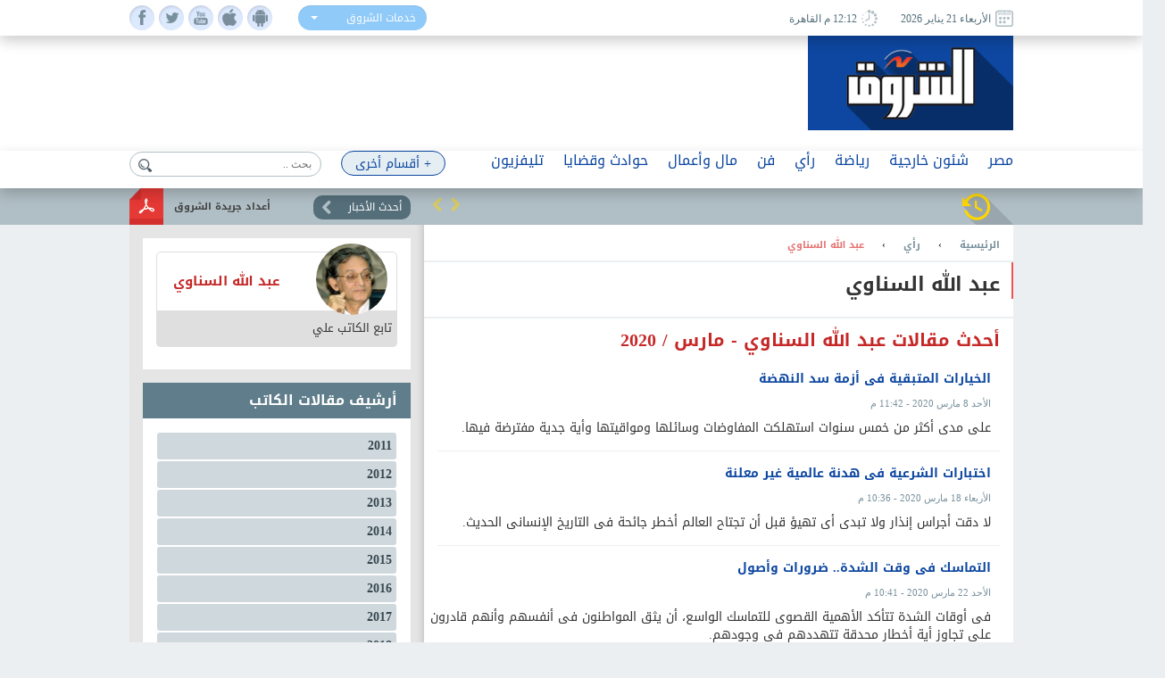

--- FILE ---
content_type: text/html; charset=utf-8
request_url: https://www.shorouknews.com/columns/abd-allah-el-sinawy/3/2020
body_size: 42419
content:


<!DOCTYPE html PUBLIC "-//W3C//DTD XHTML 1.0 Transitional//EN" "http://www.w3.org/TR/xhtml1/DTD/xhtml1-transitional.dtd">
<html xmlns="http://www.w3.org/1999/xhtml" xml:lang="ar-eg" lang="ar-eg">
<head id="Head1"><link id="MetaUrl_Canonical" rel="canonical" href="https://www.shorouknews.com/columns/abd-allah-el-sinawy" /><meta content="text/html; charset=utf-8" />

    
    <script async src="https://pagead2.googlesyndication.com/pagead/js/adsbygoogle.js?client=ca-pub-1174047515069954"
     crossorigin="anonymous"></script>

    <script async src="https://pagead2.googlesyndication.com/pagead/js/adsbygoogle.js?client=ca-pub-7072246965452303"
     crossorigin="anonymous"></script>
    


<script type='text/javascript'>
    var googletag = googletag || {};
    googletag.cmd = googletag.cmd || [];
    (function () {
        var gads = document.createElement('script');
        gads.async = true;
        gads.type = 'text/javascript';
        var useSSL = 'https:' == document.location.protocol;
        gads.src = (useSSL ? 'https:' : 'http:') +
          '//www.googletagservices.com/tag/js/gpt.js';
        var node = document.getElementsByTagName('script')[0];
        node.parentNode.insertBefore(gads, node);
    })();
    </script>

    <script type='text/javascript'>
        var popupSlot, popupSlot_Home;
        googletag.cmd.push(function () {

            //Managed by Clip
            googletag.defineSlot('/12740106/Home_Right_Wide_Skyscraper_160x600', [160, 600], 'div-gpt-ad-1451389957496-0').addService(googletag.pubads());
            googletag.defineSlot('/12740106/Home_Left_Wide_Skyscraper_160x600', [160, 600], 'div-gpt-ad-1451389957496-1').addService(googletag.pubads());
            googletag.defineSlot('/12740106/Home_Leaderboard_Top_728x90', [728, 90], 'div-gpt-ad-1451389957496-2').addService(googletag.pubads());
            googletag.defineSlot('/12740106/Home_Inline_Rectangle_300x250', [300, 250], 'div-gpt-ad-1451389957496-3').addService(googletag.pubads());
            googletag.defineSlot('/12740106/Home_bottom_custom_570x300', [570, 300], 'div-gpt-ad-1451389957496-4').addService(googletag.pubads());
            googletag.defineSlot('/12740106/Home_2nd_Inline_Rectangle_300x250', [300, 250], 'div-gpt-ad-1451389957496-5').addService(googletag.pubads());
            googletag.defineSlot('/12740106/All_Sections_Inline_Rectangle_300x250', [300, 250], 'div-gpt-ad-1451405396578-2').addService(googletag.pubads());
            googletag.defineSlot('/12740106/All_Sections_2nd_Inline_Rectangle_300x250', [300, 250], 'div-gpt-ad-1451405396578-0').addService(googletag.pubads());
            googletag.defineSlot('/12740106/All_Sections_Leaderboard_Top_728x90', [728, 90], 'div-gpt-ad-1451405396578-3').addService(googletag.pubads());
            googletag.defineSlot('/12740106/All_Sections_Left_Wide_Skyscraper_160x600', [160, 600], 'div-gpt-ad-1451405396578-4').addService(googletag.pubads());
            googletag.defineSlot('/12740106/All_Sections_Right_Wide_Skyscraper_160x600', [160, 600], 'div-gpt-ad-1451405396578-5').addService(googletag.pubads());
            googletag.defineSlot('/12740106/Shorouknews_Innernews_300x600', [300, 600], 'div-gpt-ad-1470315169849-0').addService(googletag.pubads());
            googletag.defineSlot('/12740106/Shorouknews_MultiSize', [[468, 60], [320, 100], [320, 50], [600, 90]], 'div-gpt-ad-1521454979168-0').addService(googletag.pubads());

            popupSlot_Home = googletag.defineSlot('/12740106/Home_Popup_780x400', [780, 400], 'div-gpt-ad-1451998315035-1').addService(googletag.pubads());
            popupSlot = googletag.defineSlot('/12740106/All_Sections_Popup_780x400', [780, 400], 'div-gpt-ad-1451998315035-0').addService(googletag.pubads());

            //googletag.pubads().enableSingleRequest();
            googletag.pubads().collapseEmptyDivs();

            googletag.pubads().addEventListener('slotRenderEnded', function (event) { slotRenderEnded(event); });

            googletag.enableServices();
        });


    </script>


<!-- Facebook Pixel Code -->
<script>
!function(f,b,e,v,n,t,s)
{if(f.fbq)return;n=f.fbq=function(){n.callMethod?
n.callMethod.apply(n,arguments):n.queue.push(arguments)};
if(!f._fbq)f._fbq=n;n.push=n;n.loaded=!0;n.version='2.0';
n.queue=[];t=b.createElement(e);t.async=!0;
t.src=v;s=b.getElementsByTagName(e)[0];
s.parentNode.insertBefore(t,s)}(window,document,'script',
'https://connect.facebook.net/en_US/fbevents.js');
 fbq('init', '2392364917476331'); 
fbq('track', 'PageView');
</script>
<noscript>
 <img height="1" width="1" src="https://www.facebook.com/tr?id=2392364917476331&ev=PageView&noscript=1"/>
</noscript>
<!-- End Facebook Pixel Code -->

    <title>
	
        رأي - عبد الله السناوي - 
        بوابة الشروق
</title><meta property="fb:pages" content="91753888816" />
    <script src='/_Scripts/_JavaScript/ServiceManager-2.0.js' type="text/javascript"></script>
    <script src='/_Scripts/_JavaScript/jquery.min.js' type="text/javascript"></script>
    <script src='/_Scripts/_JavaScript/bootstrap.min.js' type="text/javascript"></script>
    <script src='/_Scripts/_JavaScript/jquery.hoverImageEnlarge.js' type="text/javascript"></script>
    <script src='/_Scripts/_JavaScript/superfish.js' type="text/javascript"></script>
    <script src="https://cdn.speakol.com/widget/js/speakol-widget-v2.js"></script>
    <script type="text/javascript">
        $(document.body).on('click', '.dropdown-menu li', function (event) {

            var $target = $(event.currentTarget);

            $target.closest('.btn-group')
                .find('[data-bind="label"]').text($target.text())
                .end()
                .children('.dropdown-toggle').dropdown('toggle');

            return false;

        });
    </script>
    <script type="text/javascript">
        (function ($) { //create closure so we can safely use $ as alias for jQuery
            $(document).ready(function () {
                // initialise plugin
                var example = $('#example').superfish({
                    //add options here if required
                });
                // buttons to demonstrate Superfish's public methods
                $('.destroy').on('click', function () {
                    example.superfish('destroy');
                });
                $('.init').on('click', function () {
                    example.superfish();
                });
                $('.open').on('click', function () {
                    example.children('li:first').superfish('show');
                });
                $('.close').on('click', function () {
                    example.children('li:first').superfish('hide');
                });
            });
        })(jQuery);
    </script>
    <meta id="Head_MetaFBCover" property="og:image" content="https://www.shorouknews.com/uploadedimages/Columnist/original/el-senawy-200.jpg"></meta>
    <meta property="og:image:width" content="390" />
    <meta property="og:image:height" content="275" />
    <meta property="fb:app_id" content="300970513306659" />
   
    


    <script type="text/javascript">
        var _sf_startpt = (new Date()).getTime()
    </script>
    
    <div id="fb-root"></div>
    <script>(function (d, s, id) {
                var js, fjs = d.getElementsByTagName(s)[0];
                if (d.getElementById(id)) return;
                js = d.createElement(s); js.id = id;
                js.src = "//connect.facebook.net/ar_AR/sdk.js#xfbml=1&version=v2.6&appId=300970513306659";
                fjs.parentNode.insertBefore(js, fjs);
            }(document, 'script', 'facebook-jssdk'));
    </script>
    
    

    <script src="../_Scripts/_JavaScript/readmore.min.js"></script>


<meta name="keyWords" /><meta name="description" /><link href="../../../App_Themes/Site_Blue/bootstrap.css" type="text/css" rel="stylesheet" /><link href="../../../App_Themes/Site_Blue/Font/droidarabickufi.css" type="text/css" rel="stylesheet" /><link href="../../../App_Themes/Site_Blue/main25.css" type="text/css" rel="stylesheet" /><link href="../../../App_Themes/Site_Blue/reset.css" type="text/css" rel="stylesheet" /></head>
<body>
    <form method="post" action="./2020" id="form1">
<div class="aspNetHidden">
<input type="hidden" name="__VIEWSTATE" id="__VIEWSTATE" value="ScMfpfADFrPbFQS1bhROOODFV8A7PrNQjCneAJHIP7Bfc9N4wX6vw/fBsF9Hz2IBFecA6eWZMrwUNzDl/o2kfOMzuPICegvYjARWyXtvEwHT3kq6Q8WVp9zZI7VovHfrwltAErRAim8Mn1dPO58yuS/Hn9xGnwW1oe+Ua/AzLaPn7l9vAmxyU4UI+JHMV+VXsK6IGmiD3bPTjwk8kmdUV9Td3KV1Ce7ZR/NlOXSkr5fZb/Uq8yPUcriFDqoCzZEROWs6QeSmqrF3W2sHdf358jZuGqvVn5edSuQTlXMTmFua34B77xBm1KI3rzBSXkmH1lwOdh2ZrdAp2bITb5vUyyQRDRyIgjE9v0Xadx5ZHlbp+dDdtQIOFYbaeLynPl2dfr6RjfY2LT15fIcE1kQPV16XzriIdqSUYZq/[base64]/G+Lw067dXeHpuLyaowrhq7BNzD5oT+shOZibw+FvY7PbFCngyshqwCaUu6wTzxiIPVqeYt0fjnKxKxOj0xXQJHN65osxSZycAGWcU7lvvb4tMLSpAWHU0wuAZH1QuNg4SuJmN3JiIVMzpE39DEWoMmJYOvAtHb6Zy7Kabz7Vbg/S3vZQheMYzoZhqrpPXDDA9sNM/+y1MSXWmknEO2vRQiiecWo8tajixcQl2ZmzReUTQKgwUb38QRrh2RNOE/IYXwIvnlVZN1w6QNbzbuCR7X+MiPQ3a7AYNEcVOG5rzQ6lOSLo09sglRx87+wdJ7DZFInffxoNkpCfWQvBPL7UHKBax8AeIVYK4/SoLRPmWgU6xY64xIq7nCHfqPKmoOVNyaz5mG1D2MlHwvkxyXphjFkoabrR0YnbNcn8Qt/kS+3WjsF19iF7dqdb6/RmJYjw++q7I/lOi4Nc26NtQcYrAMU4OuOho3BenlEuN70rB9Ts6sjoiuFVHNEmN3VR1V7dryQCz0TlKPeH6VCBkWF4m2VIeOd4eZc0olQzp/TsDuOw+GXW2JQDUDr93USLNPmTML1FNVf9048+o0RAvGyS2QU0h3dcCw5SCs8yovxagwdBQ19mB0Hv0h6pwGk/WWr5UI/KL9FEPoBUH8Z7PTDouD92NBNyQ8VYOn2a0xXkVv/NTAy/ayh5l9FbRVzprsdDoMpdSjVt/DbQxI37GcVlN/[base64]/zXtP9JrbyNM33DY5+37WbDUYYvdd/0gfXRyT67sZ1KG0bv0MxPoVw3jv8Y/EIU1+gbQVR7Eqvmg/blLqPPkOmxg+Jo3oyAyvrxDgDCMznC+YTWkpUPV5FLjRINKHTcld7SSeR+9aZ5QnLsCIOFgvf7Hir64DHufUAx3XIG+J8V3GpvuoL3BRMW/rk2H61MxtNLAQpBMF8sjPnLnzfa7bDYfzlWfSwxkl/jsRSM0Nyoq/rbG4iIQafPCAnOPKRQGR/P2zTQAc7IRy7Up/uTH4jPyBYeLLmtLpBUKD/gW5ra5H2kmkrzLrmmz2OEWJCilve9UnWN/+0vTpu14xBuX9z49er01H4dNfIFFbuNJBHbI1WuXojGXptb+GDvtFDqMIRldxDRPRj8C0pBmKaUC+QO10HyT2AUCN6HXKIpWiWRA8wz1F0K8aE475SbguB+Z52ZHqU9hY/d86es/VBP/y1T32TfaJbYCF663vlwYmRDafZ5ntT9aM1HBC/A8StwlNTpD0asUcMgjvH5X9syrAPLX59uH4fdRnPXwweKcqQ0htQC4bRhSCP+zSU7856TQUnAv5b3LF5nNZwTv55MPgRX/x2gLkndgaZ7tNqlLo+tqQR9OkdvwxQ9td2lXKXC2fbqGyenxLq67nYXDWJ+vw3R7YgqOI8wZiIjX6sSWSqKdEr1LGSKv5y7aOAvXeO9ot/A726SxxHFYmE/[base64]/3Z9w9VqdjM8YUC4KlT6o1qlQZdpGGZRSje2dBZ+X/DjFDX834y0L8cnRWe+Q/ldPjz/DRSKF5PF8AMYi0U7pC+/Z5p8DfskQn4glWLNmujnEQofHgTaNnwuM+Pxweow6DQEZeMiyi8fKWZwlwCaxf3KWXf+YW45HOLxsHZplLSO6eYu7AbaDfA9IAVqa8ucrew/mPH3tALgTJjwSfKEAvAxyqBmSRYU5c3T8Kakfm93PCd3dA5501XPPLLcanw3LOCQIfXk+Paz1y3e/oUSm3MvWZUsMWfFzMyzlzvP2j54b4lJfreATO4qTefXJaW4+N7kV0+OfiM7EWQbjZC0VitTL6GFJ5jY271EhoCPtVhbco0oYVJpxZypTquAFdR/[base64]/nhywJLlGXhXg++nVqHwzvd4zD9MkMfYpOe3EsfftAQm/y+3VN/jNjAQMFOqNWDHzJiY03RrRc0gIhWquEr2MI/M1QwHqbTEAcBDAmUJy5AqkXUZeYAH76s/Rava0fa+fOtgy465WUi7LtK7iShmjwH0ieS08Nj8hPC6DNQpMZN/W+EGlrh8BXJwYnMTeRqEmyMwFHt5hu25nNLp3vWvnaMq60NJjxq8pI6YyWObGsE8CtYHNBxD+N0oS6tTYFbvUC4QdYCM802h8LP0fV76KqsSeeXiQ1TUq25vHDRo/LqbaDI7rigaf1XtSD9eV0qK+kXvUKykHEoaCOVK+QLZhguUV1tuvL0bo2qKNRSmRmikYVqfqg3BUWKfu5bBbwuwOzIOoMOjLRzLQafuGgiCcM7/cbl2mBZZmrG53Y4D4gb20RrFvOPtUd8Cl4T4DZ2eBZph1E+3Ws1JGIYSUay/GsivvAnZj+3u6ayHPWtu05KEvzgffGkMQAhhCdk8Z2m74koZbmEztvcQZgKJ9Rr9tBS2oxkfsNfiebwplrTGFS++caVyuHdJzuzIx2xHrdtlt4V7FYowxyBp8NQjp09lQigir8/aNmwLj3X21NwQ+SHLa4GywPdoq3N8IUNyt6yDU2s4jdOk94+oVXjxFDmp3ciyjjIoq7Wbai3jHQepGDMHbBTJdlbOPIVrbwf8/JlnkgomqsmrJ2gsoQd5Hat2GGPnQNV3gpS1cYPTaPSNK5x3xytixPfaLfXRA2yDiyvcKFTpQtLDBRhmEqiJLbOJvYdEjIHQY6eWkyNS+gzubFDPmy7rcqRA+qc0u9BbERcTtPA2D5ibWw/TLjb6KssQcy4tvvi1lFENkeuDvwsOlt0CqgtfB8ogdybuRa1fuv7ttdF6CeG22YLv51vR8l05cR9V5xBB5QHSBE8AlvDvSxrn454/PX6ZvvYTtnqdttfhirqvGQEsl+XAO9mo/vIucju/yWjXPrEWt/PMrR9YsoKirJ4jcsem4czlRc7cpjk1anONRGv2WvrkID2wBAiDMQnxCcLW9JsI0TebfyTabBzqgVIH/8Fh42d/eICl9jldx/vN3GOpi+/ODhGVQZVPRZtuFPf8RMuADYNxJclKBeRUoKq96Xn9mGtIpCsptDDEL1v3KT0YXY0/1YdRl6oj/6icNX5GD5vWsjctvJgSfYbARwRgQ1sPqlKu2OmF84vc3+ejc2p0HMHVeAGdGpnLs26f/[base64]/uFo2LznNLVAFJcEkp6HR2r0rYvlgXpQxQbPtEodbiUxhMel2CtDtoSS9NLrk7Iq29rYkuNd/7qjyKs0dL/QTMV/rz8ZgX9EStQOcIqwO6+wf+m6sqNUjnHgdsJ6/K38zyGK1XJYJ0gWqOoXWoXDANb0PuU27pqY2TY909ybZZvEriprlLOEF/RTjt0taqy/ybH3D/TaEKE+4HCczcpVSbwDbYAeKOGtZBG4DmEtVROpWHKFO6wYScp0MrWizqDVlX9B9v9UWtJh7ChApXY9IuUVx+4NV+6c5Sl0q740Jc5N8ZKGwBlY7fsqOPRPtr3QxcwAEI1laOjI3VyIlQE3SFj/ZPJdCEAkhHcetQUg/I96M9g3V8YavHpyEcL0fW9cOtuZVt9p/[base64]/xDUzpaImHGCtjaYu7zztw7NSLa+HifH2d+xYkQUaMtq2FlReMpLK7U7Wh9G1VK1f3mFU55xK+FTluHTU3ZM/9SRGp9Y40ErSY5T+O09XxxZmYly8iXlyl7YvHEMX0RI8UdunK7qPqY5tE23c7uJ1B/3VEP6A9Njn01A5ajBb7TPdry2dKFKbMKRACF6HdWtReHvKJEtuwJc2AUgK1rNAcdSGApvXZz3hi6+GkN565w5pWaEo9bTyk2pSlTmGVFONlpgadv79NmzpJVths2UNeVtVY3Y+ATi9AyW2N1VvTIDS7ZphsK02Nwu+WSWlzFpfYgc0sGam/y2nyVbr5DZGCU3MLnhNnPjriw0fT5zvX51lT+oFuw03TU9jEUzSPBThSYWP6JLdP1CN6AQ7hlugGscUYRuzRNaXdjoju8TQ9FSwzH7osOxFcYdymqToUL5tNevDiFidfwcacnQddOQtjYgKUTw8fIE5GwnDpeYeBfJBnGpy19wfbRawSOLltVLI7vlL0MVYsLsloIQu/xYyIKaxKDKwUfiRJOgcNr2FLv88nKaV5nMsgcoM0Xog80Hd1Cyx8G3lTcf3fTWCgnNIyEA5HJQi9/sH33zODiP4t4Q68yjpFX4RBeEyqKAo/nChMqJeMkao3ZOeXH2nc+G0ArBNRBDxlGD/9n/MQz/IwfNU1h83eZ0SS3orIvuyDe2LUSbaAEWPppRtF87/OAPVmYJP5ltdfXG67gvtvGq6x6XSTYxuGAi61FqW9GRH8EkNU9BUtEHFs8Nqkst/shGOPWhN+scWoah0ocuh5eeuERsoI1T+5JTmXf9Od0lFaI99JfZvkp63ndwDwPxNsWsEHja8Fb/8m4lISiR0kKfhaJHryLRPx76gywEi5oMwH13jvCK3Y4yKNwL4QAFKrEgTuTryyEcyg1Np3oXk5vWsRxVqls+/IV3Ujzd+nOeh28XFVhWXf6GhJrncj8juf9bRMO7mWFBC+GFXtuVWohrqMcjSJJuTVkNjj3x8pBWhisdSQhO/XYS8TOLfi33RGJM1D9onBOEqgdNTANPqQQyF/[base64]/wlxnS1OujNAYVEmVVkqnhrd/jy/95jn3MJ4XsQPq5EnlFicZvp3mIBR7embOrJ5G8Do0AyYh8wmMXbigsEjXw23E8iq8mHBSicp6gSYphO7f5Ac8kRdddtM/EbfKbfFRFpC/36UN72JhruxcQXFiS83NRtoPDmM9QJ3GmOkd6UvmEWIaWNlbxC5v5mPR7po9LBymGQPcMptb4opuO1mdv2NcLoeQWA1TeKLqNDRU/PI7lAa7z3Q5wB+GYp4z978YUNusL4B1kQxJB+u9hP3IahDn39A7QV8Sea8v6Y7An7UvXVrAbtjPTBWujthmmp2e85nK6qlFln+KezF5BEcKU6QN/FeBCXa1hVgFwOFJYTe3PGyjEV0i00zFM1LlA+ApsCg3PXTx3cNNdxMD/1RbxR0kzxOl1yA6JCo2++CUAUOJBd17BVP6NUQAwYSp2TKJooVPXEjyO0WXvdM8J0zU2nBz6FqOvjQ65Vn1mJZiOEoNTrSwc9/KqDh+a0nH+9t13W9IcREvfZl7Jgi6VSv+SQORgV/R2VpmhniClOYbHdeSUkXxQImX3gEO1UH5VlmuGevC9qKpbxTtLj0xB2WLJ/nShXhSkZ8etCennfcl2QjEIIJtSykqaoK2a137fCAeg2eD9AFwde/sT3Wn5LLsUrm9Jq8aVKdqTB3K0n9L3249Pu91P/UatC27bZzPG/xmXD8BpO/V2SSpRkAGtZr3jXmoCKPfBTxGbLcULGYtIEWS1adoAef8SfjHbnYKdO6JQmhXrpPBiJefTTK2vjAFQJJ9T7g60qEP4lf4b66c7/6sFa5bmD6jGrsJXW27fruaZgyO7qVv/1lzjDOWDTvECCrK3gpd5xqTkMIRGzmfluH401x8aet4xXMY9HRcQkxwFdUCdADj44iadQiJ9yKk8u6bBL/[base64]/dmW8eahJgefOgQDdzyEUFxlXQ/SDo6GeILSG2o5SPAaYjjovaRYKgIFmw1LHZHR3nj2UErZ5MipIwK2SPPxGHAg6E9QKQCoUYVp7zwsjEkSJqNB6cDEdwlZn6iJWi0y2BDC0CwiisgkhYXUGazhtSyWNQAPG5NBYMIORj1wfF3ZE98y1x+Egc4SDh/ZE6svc/wIiI7Oa0eLb5jzupfDPIj7vZKKDmsuaeBfgpDRyFtmBOnaTlv3rvrT59V4/zaMnTwFHtAXHpkAqi9OdpahvSNHndA0dc0IetG/Lzj36PCy1rsvr/1FeNyr4B2qenNu81M2VFBDJtv+UYv6AwrSLB+Cslcubc2FUcetM/35gh1k8CiNxEi4VHMSxmYa5L982S1xDXpdj4RoIIutWIKBNrfaB1L/P7RvkODt8Aes6oT/gLQK41U87TiTkvbnCPkX5abNj3JIu/DySggTvY8GE9gDrsdvy3cXG+tIrDMkRgkDJnI2CmtzfnjrgLQlCasTlpCadcEVufK0Rh0XfR99a9JHAejIyJTbUKR1o8mpRRKD0sNM2l67BvNwLzd063cDUgmTmH4+rLxV8eHi/tg+PgL5GAYBshdrQmRH1dMOmLSSERl4XorRu7bulINr5HMCP3zz9PdQbJcA/2wsmdXuPAVmbKHx//BxixDY1dYU9P861eG1/l3qoKOwLlUrc6KIpNCgndG1uwMXxdBN44K30OHv/cRhIBHY18LGsmyh2Lpw68cJZXo/kZBY9UGQHMqis9dU1J9v5sqhT9PwyYxMK/S4xWSXw+4MNePmifVPMiW+oSWk9Lwa12W1N+oZq5Mp761SlqbIPyGa3vv/zBUzVB0B/vgJWxQu/B48D7dYykTIrg2tbw/85x3j8m+5exv3BwY5Il+hp2Fv/iqpkrBxXOXASeBCyzSRZ/0tAH5BUqNoZ7OBjFvCNVlr0NKPSEGkLndgyF2OBshT02twQc3P4hr1wxtqNoz92kOLNV52UMB5MzIIWgQgIfnJVuIuqbR+W4btBLOB6aQGLeRWThiZu6kZfROfpIYyytFVqZ2/N90VocqITsNNp5PsGDN6iLk/VOfgtVhzCQAiCxChBG9sZ7tPFnksukOSocdNlwy7uDnHQmxif4bGQ/oHwI+WDFALp2ZoT7MFAvZVAmvYFmk+fklwneX4Ixk0sexrhS66NeRYFfI2qGn8Ay+DhkKF0/J1wLaBhyLG6ioCE9aQmLLxD+FTAAzoflc/n5/DhiCvqwuq15oZyXHZDSFot2DxOWhc9VvZENRAS20TQ/rkZLLREdX69rMv72QjhP1VWugpIYw65UWtlYSGpFtVWdAS9LSJFs1UqTq2mVrCojBSezUmAzZ3EupGOWHzH6v/akx9cMDx0pxwLAGcZE5CqWfPeFjbG8X2+XPl/stAmuR5asr5cJUeBtAZ2cTJgVzxTnCfrRs1YnLb6rhpdx0Qpa/J+UEmpkuSkHtXeWOjKhwWk5iHP2/kaA+c3vDbHJ4+7dTJPlFkHGjaRbOWmnD5UMO8kCiEPBP/a0fIDebFRbe8t/OUfi8Pj6oF1qsKtHOGoZMH+qKsctLTD3cAtixHo2Sd4nH8/bl/bi5rQutdSEY8HDMTVOhQnWkC5hHn9Uc3OTI2KPWJ7mc9Dfo2t3acJxPkcaPrwZN0yb/hqtG2IZDzAl8UgT/3QPFX5tRhaigCtrr6Gf+Jj7AfHLzmpuTkrt2cqKl6zaDFp6/7VaMCs0Rp1aVgHEylT0EJxUz6GG7e8Fmx4psoY6l61pP1G8kWKUsPq3sIUtPPdLkpuyKi0doLhv4T2wq/NrB3BCSfAoI03Kt2/Yy1kbBf6hyMcrUktvejrfT81Z69a2UtLYkmLS46NuzkqB6qjQIhhx7DEnhrN6//W1UDCLT7cWIyvpWQI2+b9+dBvO1Yp1O9mvYCgouJaKV48670EimJssgstxe+rdP+Vc6MT2G7W9EtYVKPfK96CxOGtquDCfua732SZLRD9IwvJ7W3PnaNafZbjU4QzoVrB8sgWQAXgBv5UL4PYhF7WEJQM0PZ/0UvZIHBD//LtLKnJXHRZv9HKfEcBBXV0+hR8RArsM00j9qb3s3yVIez378vQQi5PGCHsVFppuuswOwxbFsR4oJvguH6k4DiTLeShFues0wzK8a0YYzLTsNwWu1lKDzICj9nlcpX/Xk+FXV2qDoYTF0iGI897NitMkuz2lM4ZMtVyMIEjmsh7uvFj+78TlIO3L0XYXI3J9iTt3I0WlCyvchWzT1DKvw8WELqz09fhpRDHYQyFQfDhWPv9KuKZQ6GlM2xWi+ZlmQvwiiHaOO8lDcvjOFfUHNih/SVt3UVKOAhv0pD3Jy3hpXengr8BMVgCEBig9j1GbseFu5XoFM/Ai087LpNSCxB3BKxs+rmzap4HXIJ+OS9zTqhWV9ndQpEYc35xr8BSGbs0Z2iMEOt4VbQn6nNqv05AEtkIz/iL/U2o5Dd+Ee/dcSNWtoDUVbbbGq/lUlGXgrBBDCDtGmfFx40jGkW4tzbL3ygXnoJDRTR3cNsZmyFamdhWa71RRvkLNQ//gAIljXNCvPBWLAqY7xTjJdG1fi/hxRU8nxhF3IgQuDgU/NVgK5Y/D3zZhbSvgL941U5/h+3LdRD+gdQwjgUqKI0tyjXEXkQFHT66+l7Pjp6uDwuX/GeS6GxkIanX4QrS/JlSN7pXPTI+YoheE/BSBEzD6/VcX0WcxVINPgNbGZL7n+Z2VV2lXrmrDim6iWso9PpRpTiV2bQE7E3pRcFyWDog2lCbr5Msb8u694z9vhToQpKjM4JRGrm/nfiLwpYW0tfa7dK23CD+qe91idc6sx/xuLI6aTqB8PxFpD9ea5Yjl8b9pJFoG2u/AGvmQfPFe0VKQ0K+Fz9CAGozkdSuorfkXFMsIN2zRV14zWyGfuyalvcc6o0nevT8wOriOE9IN+J0Bo4fq3z/rvzqxs4ZZzgQC5rCW2bW9bKdz91wwyVxg5PZnJO/kebfYrYRhrQS2VD8tsaRTfCfbxNt//V3eDaQuTqpvfXIC0kLsEsucGmNgGwB88kmAXrkdzK9issOLHFhMYJpvIeHd9ZxYUG4L3Ne+WLZq1pwdLbFpUeAMukd6i7M0yZJRoLuHfAeJGNc1O+b0h7kSbOq/XoHB38aYq7IwlBlBXYhnIegmA2CU9PkYCJndNdIwJSp+9T+odZG7yk7zyS94nfh6UMv47z4jlKS+zLWxIXv97eLaVxCLDLt6zntjdCw+d05mB+Pyc3nCeuH6NarGWVQ9c/R1iwmviK8yPR+P36QD0DNBeY7EV2L8yXbaDZLaCSUmIVv6nfkczGKZKDp9/Jb5YN7yUt7lWyo6eR4CyWbs9WlZTqZ8NbLHkO/0rDS6DY9I3seLRbDWeakrlZRWMI1BwlcEoacRFHkAYBruTquhy2se/dFJpnUch9+YNc79U7eM5E1zIJtCPoRleLtB1eVF6KkUSp+vrBidrWl91RLVWylcVPDuxEmd7Q/ZWEgwr1g6P5P8weKsg+vvN1eiNkCXSZzhrlobNszhnMZLsnTs4gkOcvBqg7vPpnJf2k7Pg7i8zZRt3bEJUFxMLvkwceZyYrP/UoMb0B9raUFBSsQdeAkSfjG4ENbtjVEGcm581+DD+mHj669gJK0+SiiBUMcmKnQhTvEzcFE7LvQ88/77sry3eLTotyrU2yTFV+mjwmjIDhmvVwXK/QJl/3urdW7mbiz+MPaWLQBQswpDfpHLLH+kLQkCFXLIrEmNX4izcUXm45n2jIM9n3JmJRJFnfGGTRu5wXb/gOq68Hv5GhH9PvVeGC/1/oR1vJamJ9qw1hxv6NtNX1MFm2NooyGOH08cmZ+1GIUr+nqnmpwBsSHWZKBT08lzXLDfYH+MyboP6Kzj2FCtQcYVI6A7+3uhDkcPhx/UNANpOHsBcEYUOH5VE0FYuL7CpUkG7DUcZ3W/M12wxk8HsBYqUVdY4XqU3Sukr74y5FhLXYggM9kQ7YJkOx8VG5XipxCHIL0CvtiOUt/skL2WQa6fx7RR3fKILb68nd3+xr95iWy/27pMjgqYiSU7EBTvWGKvU2BmHhxelcfgf12/j5UHIEXW9RlJ9dhBiF52L9hLF9y8upEXySzu26VMBA+XhZi3c0sO8YDldNIxmMIAwdw2SgCRuegnUD6Un7jHyxL5cI2Qz7Vysy1sDSV07TPciaMYo5S747ANYvIMorhc/nt9mXbau3NQ/hf5522gd6FtaJ2QeFYWj66vEvX9uVjO+My/O6gIiTfW67pojoUVgco97zPpNnt68h6h4QgLC0KdL8Aj07SZuiorjONhN5V2RmLp/[base64]/Fr6uDycLaqqiI3vPlLbZmWRYvJuJCsgtdK9TJ4x6lnckEoYfSlm6gs4JAwd+1UIlHKJjyvcJm/lpzOWM3nutjjytL5YDUopB4JdIK3nr7pIV+e9xk2aBn1Qp8K2Xf0O/+mW9XdlUrdSaHGhc7JYJQC3cvnPQBgoT83kFfKXt8CiBmcjQ3QiZhyAENXZ5eewLwMVFQoilprm0HPEiQ9wepCVoIwntRmV08CjNXD1CHxIV8U04qW7Jjcd4t1H1mwhVLH2ITXVRFzr+MwLm/mlFJv+QGBVGqQVW4XkHnZ0u5B9zYhS0ORvWdsq6/TLHayeJS5kBWIhiof7/qFUpUH5ChoyqrFDTGDEtsV8dJ8vxEYXgVgmFecptSaT1R9HrwNcaEvAOy/[base64]/FSfWHPyaUBzMHgIZAKI7kZvsx1twI3TOjkbG7+ZKlThuR5w8iKkREXGiK0BL5P/ceVJlBT4AUw3vDudLRv2P8uESzpJsI1UyTHsrhAdCXrlHSlJlpTrCRDZwlGxElrd3x6j01AhKCp59b0G/wAUkWNbIMFITgh4gTefcVzh5FRr8m+z6FVUwsA50m+ZnmRVK5celu54AsC4BblC7hhBCNaONbHjyR8asK0t+EZxhVU5IvS+pne9SGE3bnzLOV3azAq/[base64]/[base64]/hTX7UHs6+HwBISqZpg4NAuAxO+bGHj/i4jP72QJ0ToW6fh/DomJy8NPjyFi/ORs9KyRZlzEZEOdmksonVYI72vTcaxjtFQvN+7ehhm3SOy0wWDXsdADw7ViNbOsICmrJ8bVXWzeBiSiGHxSKxXcyebqUNmXphhJZ8l7eyYZ0ZpHoWXRUayHOTUiuGYq2KPN0DWo8ERXPIy4EMYTKyB5yH4Aqt1CZJaLnw/1qW76mWt1QeUb7CsxqRwbTY92+7lQUo58F1WiLYZxQ69Fs5ov8KslMcC2b7HuGea9VeQBY9omyNk3nN8vC96IZ8umfyJVdIhjQcaY++6K95etgW/YGV/OFvvXcmeJ81WinKFTLpjEoV4CUuEbjDBZcFt5jexhjpkQe+aXVZ0vC9LelNpuQZa5dz3ACR0QitlD/PJzDwYluaQafw9Qh4Eoer1g9oKumcW3YrywBlfKMSDbyQlKuZ0AY/Z3oMhEueLFj6dktqRqEwNvUaIvXRl4VfhBvxAf1mX/CZYMHJm88HfybTzm+6AdEihA/Nze02hTSWtMoEjXCpSkMKYDTT5IRLfLl8p3NuVPDVH6TnWorI9Q7y+LWwpNahacyHFyxrHYhv4uHdGUs49q6WPQMQQJFLgUeaXF8+pcR05UieAtQOOJFY70a1Y4ldNQpyQrDzMS/+mBQqVWIVDl6fSCNBGSEDHiduvkTiSV75/nq0NCcPhxSM+6DujmjQVnK56fLjUAYYXVbH7cvrq7K/oiSRRYC1QFGDCYnYjIUFYnDYD/IRyAnjXApCtEPxFuWgCAOtIsz9cdiQKmAgI582pWeJAbXlKyy5Oz75TooMxO/dJ2B0VtvPmFh+asxeBpRhAa5hf6nXoNjL2EHDdDwm8X602cX79HPa735ktkUqDfnZgQfAosAq/Nn9+opiWWe5MjIyHke398V0nLo1CZ3/xjR0cjl+lT/0vKt/[base64]/cdQFWnVp3OklZY37s/9hQTDN7FqDoriqUVxxrjVbkGA4jlNvOlxLxg9LuW0NfIIILhNepVAoD32Po0BeKN1Jrpwpv/iDWjmch4jfwPlretYpP+C0DtxlOa7Osgj6Cz66G1rPjGnllEX2ixtDHDjgoowEu6MJpx4RU6YPNDPTMcef8IqBMPHhL7Rki1/xvE1eHO4w+SyceqrMcUtj6klDe5T/EGGzwOWl9GHlWQPTcUHwwbsFY8s90y4EcdBMEYvKenjJh1uYgQgfPH3CyurrnzgRYf6Rx6H5z8KNMplTI5izpqlEgZmzo2bBbANvy58i2qE+xsvv+QxTuu7ymIfbc46tpwJRuQ1mViHjd4IN9RjBYLLyw7tAX1OVQVvysGizL1lNChbF0nZL2PWWuH3swy/sTsdVXKtLzh0Y0oa8fBmGVfk3j1IrGmcC/yr3NDja2BMs5JrJvqFIKoNRirjAnDsNCMbELRvh+fIoWsmIJR8LXohxFt4MlPg14QIJKsQZtn3dedm27SKKQc/wXrq2gA6geZ3QfeoHnoQSkQajwrS4N7ij4wzJ6BEuNfilFcyWNBJi1HbKl+WfIflYc/[base64]/bxi3zy6KK8V7HuHo9iVkoLhsvJaHXU8fBtG4xm3eIS2q0+uE9UBeOi7B8rIgBigjDiKBWXfYjz/5bvZDsl2m8ma5XKPTRJNjbotTGvTj4H3WFGeenz3aOB4NRDkd8b45dk+kh2vgv+3QW0a7sOH3h0AQnECK/A9/Z6+ZlwYfFJ5WxRoA9VWlcI0S9SIF8+9XzT7YKoc0s2PH9tIz2e5HXLgLX66nfgNb0rX1MxawhkXudxtuxedONrMOLB5uHW/e4OlWpgjdwz/YoR9cC0LI+E9R0Fr6ty98QelesYPkqIiRh6bVQitF9u3g5EWPK/4WdY8E8uLmZg/[base64]/CWPPz7xT7E2aCOIf/VW4s2mZnb3ayuMRfksCok3/KhP4IV+LIi58ntt9ZfRZf8jQTd7xGdLGkzRUGHtRcPkOfoIjQPbPHk24I2xumXW0UsHSxxdJDa4UiLa7oqPN+v5781E7cgb12+UEO2+6jzfxx1cOi6UUqph71gGf6WKFV5yP1PClx/INxVFv7j+1Js/7Of8HHrf6xBVrGhkLamgFKLVHawxPrT4gs3hIrGMBS9711O0N0SvJCg7OqL6dNP6e6k7Nec4seDMxZfdwF5NQy+TjPR/zof4tQf7U8/XjbOqcxvaqOXmsHHgntIVACUrn2+tfri9TePYQ+RM3f24u0ds0iosRg5uyygjCedTYKRr0DbekK20oduckNPfR7souTox2aesBdpFvPu37je9SEu0D9bkbi/JZHjWN2c6z7XnXVn5DHONhFZBoDY6FDdzwNEYXmsSGgjCg2qVBf2l6Znh8GP2vt32kzcFk7J45VtpL7HasNqg6O4QjyOSP8CCZTcfG61Wuf2zuKq0X1rKfOOqIaI4Jd75ahyJiTLCCTbzUUauMEjiAVTmLMpnonox95myfpAXW5rhCr8xgt8JgrPUtHEOjdGN/9iWVs/L+PsMVw+cZVdBS50PaHh8wHscgdFeGxLZXucq3LmUMKmZda3S2J0UaM2cDqz14KgpvtVfnOTTQjdUZi1KWfMa39xjQUOcT6MFZAAEjFMoLbcnoYLqZSUitp1Lwxnz0pk0Wa7EyAeU6OjAH+53xoVU2vrq0TgoAwp9S4c2qTBVPgYxc7F+T6XCKIf8H/YItRapK25nC+Wji795yu+52XyQguZhX9WqRjUluBF8MluzrL+/DuhH9XyMarcbh/[base64]/tdkqd2XZaVHmUhN5b6Od0vQGtE6fbFNrK6jb9vvL8Eaeo8vJABDk92k4LS9bx/tn+ljN66jgsG5yawb/0g278B1yqZfGuBl69vQQTkySwx2k3vlYXxL0VoNvx7B9JFJLIg8b3T/h9UzlOwcoTsHjlvHfjIuk2/3acEpM77P7TTAh2ya0CbBGNtGG7DUblqejK4BrPO459LgT3y7N6EmOne/t1jcfDpYR712TuEiEEABGJ8zyxRSTfZktb3xJjmBN22QtbsSUINhMxvPvVK6PA05qTqrMEO9ZSUha/CD70mKfZodh9bXp5spZhHD8H6B8TLwtb645rByNOEu+1cmSrJoW2chGNa+Z8eF5LUMzHYVCNHTID7TYqSXZK75e0trfCJcyIf6O/jcjlp6HFr+J46E6IfM4sKVIIpWpEbs/cYd8XzvKGUY5+rhzPMsLPccJIor7sqXHVXiU3BjasGBqa6E2uGgNg49/ouNQg62WZGpkKz//1WFMW/ZiHFAhFTxMsR9rmNymZJvWt/pc/YqZTLC700aDYuM+Uiy0PyvlXHfYCrm6zS6kAY9RnVw8bpQrIeT+Ig9FXf0/8S+Olr86WBa0m3Jprq46VkIGJRLl3DnNz/AuXH7pUBUHzkgqJDlcjp3mrn1fyX5AbPNVxSfiPTGeSKr2dYq4iqUFdNzZwKq+RwH4OKg+X44yEJ4keowljFDiXs04143EHzCctldm2nk2ZxZeRGa00xu3bJdyaRKbSDXDHkcE4yz1niwTrP1h1i/koKL02xK3cTrO59YK8vn2mcxTI9kzGc12cfkV0YUxrVve7rpKG2LpvPnvZPHIOu0kWF5RxWtyuLdA59W6mcDoXXPVXUTQM6vWWyithCubJd5MXshLIDAK7R8EAO1AfMhv65fV+Su++cQ02WQtjDsa5UX5Ppc70fzcfFrev/I473Oo/nKL6A12aIyTlvkP7qQkbrzD32fzPSBYGrFHOSMwy97w/oTZDMC186oHcJ5sP/F6azeKRehrfjrg/5/LBxfQnQSTiSXbDs/Z6rPc6QuerOzmJ8cBwWQnFerPt6uFeE5W7InbD/ojkhepaZx6p5SRaW+jcBCd1cKWXIXGIITuLZI0iSszCB5AvA66gpfO+DbL59Vn8KTx31nvcw9dSfiMatZy5/blBTR0d96eDt/O/ZjadZ3OFw44Rt29GC8wzccWym5012iq94X9uf/NdVrBKGpZiNFDCahJeU14CtWUZDnToDcVqck2PZEYvuaPMxVSWo/lrEZeXEYIIKo/tXVpaxA8AsUccW5MJxqk/dRasTToolGUWSHwsdKCa3A04NdUSSUgpk3ShZ+bPHbH+HP1KYKt4y3G0qnI58YH28YmlwDtz0FsFN3F5X6rHAejQ49ANavBgoZlHs56tPjuTZ82LKJnsYej0PZWVtqqIwoCChfc0+HyMQuvPXOY7rN3uFpNtYYASiKgnmQmtTzaCqhMdFGulouY4HEbsh/SvpU/KDTXazmvVt8x1yNCF5NOR/Ax5aBlL16bfRHKRWnntH9OS6v26h18dxnhfIHfSeo8S2x7l9CBtzCxqNiSEA5RYdHJ68n23FaqfFSw0ZloJtkK+TkspACLpiDGZ+gP176p/yq4CSnPSJ8AP3KlLuJXiyOPvlS//scqYmz44bust5m1KLhaE5lfBDUTnv/ZSEVREcUns5AE5q8nQUF/RPSCReD0DbdujLVJc3udjjKgr/[base64]/0fnT9kdKvePE1IANaNTSQQ6wPwAGSxIZdcraLZavkhDOPUzjNr2Qdv0gNncDwsH7i+b/ds/DRdVDBGjAv0cAW7aY5kQa3Mi8gGu9VJ5V3l9UKheHYXP993h3jd8IyoeDeChCHu5NRHqNLeGeVL3QDZ7e4fbOPxQryB6pu7h2hvvcVB+Jx6gK80BDG8GSK8+pKnesu/TviBF1wko4NFGEDFLVikOO1k4ltIGlopOfxMcQbqO+POiaedhGT0BAUWzsYwThupG2GSuOj66RhBLP8FH249Dt2v4XPHCJQwC4bVHFfmZ6u+0fqWWrfviLxDNrXc5QOZ82o65Z65/m+BiS8Ag0aikho70fhAoVV2Mq5wFCEMROp1/PtgQGvRaPmKx716by8aQsL4q2WA9rj0Y6PLjP4q2mQ0XfMVLGlQfPSyHGtjhgndi2EJW2PhPE9ckOoihnXEz5uCZeNl2idM5VrSrWm2u7Puh9US10zysA+VKJteD1VTafb/6vq2HGjLY+t+rohPN2c1TshjOK0Fv1DEH9j0v7Yo0gW/GZlyXDM71+vpfNII0tkJ6wJychEZWcvd/[base64]/UOPbEQaB36CDxbsUO7PPMJGioF7VOMUw29L45hu5pS0rJbNblRJVMSkqXk9MhiDWkU8xhf66bopzHAs7Sz9BYDT1iDhI/iLe3B/[base64]/uxfH5K6BZSZmx0mclLPZejvZoOLEwpEb3T5lMvHL5SZhfIjM+WheS9EgfP1QsbAgmlWpLPWU2NnAjj8yXx8b06dEoj3dBmTCcTbqRi7m8LO++xQsQ4sTmsF/6vqlk8vuBRZxvHYSChfUXWwQuXdadAmDzsi8A1OZE0rWU81gU03bsyGl/1KPWK1kjQQkj53F3mkFpiznRgPHZIGW01G5aH2oaZNpGlht2iG31bxY6uYAx6Xjxc8w8MdiBEX9d8xdF05WZ2YzVqU8a/IBFQvCMF8CDxRwk3TevNSyZHOK5pOssAM9Nfk42HKJuLw7rqNtpyDgiDOyIw+e1ryKjdxaRFb+ZThUfCy2oJP4fKH3KtHabrqdcr3gZjjSPTsyFqBpVcDro8nOzKSyYXdv/ncfTyPhiqsQDUkUeA61a3JEbhb300DrYr558Ku0tu2vChKm96zbz+bZgGGzlK/JlVakGfU728iQBCYCarbHimH6HTwjrUYdXxRWJ2aeqmYegLwVy/hh1hkAft2OuQnCtf2ZFPNte9W9+tpBu7qqr5j0vEVy5+NS6EXP6tN3FYIETrZ3TV9KtBW3fd3UZ3N9jo/XSDCPcTQQljNI7cBKWs4bhCZuprmOSBA9WncR8Mf5l4bZDKrhCevfYFkF9Frdp11GqvNflsg51iwbUYnDXpk7jYlzgKmt22a8uFXy7tt6QHYoXZ/+kLxMYHXov+OCoXdNApFHw/ZU5qz9lPf7nB2PNg6GPp0gAFAhckHWTh8wUuDWM65he6TNJapI1wZovbFkSRQTp5LZtWfXGOVjMDN6BqJsub6twYS+SWHKrNjoBQT0IX3ziCvM5exepJ057roEXBjY68AH5rf9QdKmU0pRyYpNOnRpAeHo+Qxmn+Bu36PnV7LGYEGPqX12cliby/mqA6LMGFaOTCN1gkCIhwvMqFnpoyknKyhVmbqoCgf8ZrRU/lWqQie7oap2vKML5VemK3sF/RXkxUiEfvtXbvAAhLr7Hikw16ceb4IwyEOtpY8IKlCW/0vug3jW/j5MERRB2oTt73bWO/8mJVnrpklSv86mQpJaTDpDEhfb3k5Sgr5KR/RZAelEmUkAquSuj/nzDs3M3W9tOTQaOEB+nqABTSd6ey3slzk1rcumtUAq7eA/2/2PF4cd1wncrXrg0iVzqTDHI/[base64]/bplwKmB3DKRvPQ03E5Q4AbIXLIDENEX8z2XFWHfp8m7GhIOduSpZ+fLVyOabJ7J6jBRVERYJIdkdQLK6RFx1MdlgvT5caArnwJDMS17g1fYE26gdAS4AU8hQClwC5SFAHpRtCfilkuGVNx92ZPo7VOANXjZ6KSAIVO1ZgjR/0EU56+QWUdM0nFK6GgTWP/PVAlGl4dozjEnMogdONgVsQ6PDEIyqqGtap9bCvP+DklGQ76shMP4EXUhU/[base64]/et4RvXQHnT6jFdQiZa6FIXNUpo6IjKoqWkNftsDNtn6aQtF2pOkVA260TR61E2TyCCQJ48VDcruBO5ggZFryUZ1PLv1HP0lEC4h+Y7KsJTCX4wBsxlqdVgvOH3vWR1TXcF0gv/LU4+ogblzBnvYQZAFWrKfnmrAx4WOusdPq7ZUuqMiTM01vHE59WliT38MaDAGLtmFpvkbHJX9gbsH7/8eIMteeT865MIJtacHoYeGZczNYhvhT3XYIPfyp8mmARY4siDVwDLXFGE4sveD/3GiLYe7sznG7Dko1wWPHHF9RtOITy+/RLvi1e4GKfWbmdtqpY3HJRkRo5E5jtSrPrz8aDfPIcYVKjhgrOTAfAFiRy1bouc7LMuMx36oF0nc/zBQFpyZXzzoEHlyF07zc1YO5Fuj2SlY2LCiXfUN7+FyYkS/CvH9uvO6wCIfpoztSIanfdPqYWgCFuxvUm5++nJatdhAMPtDT7ieBQ+5eQI6x+raspJX/1ZH+DDbeBKv+5oSlGn1gUYAsEJlzdH0iQ/[base64]/pD43K8FbCkP3REuv3Vf2jb3y7bl2esJFhDB0n32qUYlXoTnGLU0azbDzprAAvKm/08+PQ9mzxkoOsucve+LhlwPs5TC26iJx/kPw2ld2v0vtNiWwOpFHOED+twPKAeDOTRuTjbZrMF40IhF1MPBnw7f6MJ7lmVzsxjw0SDmshi5Gv1h/zxZ41jpV1jnZfMEzdT2ki/0NGmTb4sMrPTJhLVnTuJNjWszaazE/pIBfxA73cIvWtUxF6BnFEO9FBnr7hz4UKP+eI5W773Txovb9ftDE+6EbheMvejtt77JTzr8OI6GukZxC74PxtwEgviqyctCzWC9oSMe4RDQQtykR1BJ3GnqdS7on4gI/GRnJUHiADbG5WHoaNpUXUt1dM4vbw/utl/DX1NcxCW9JtS0Do4MGX6GtgCZ/P5LseVtmE2mFOXbx79GqRKv0FahHMnFPwkEoOhSL0wK+ykaW+Y4TJ5mSrPG8JEyzJp1h/MAbD/7mgI2GSABCsIWwx7edELSEMmgrY6am8B5QPUxBO7H/lapYS3e6iYyslihKoUWlQat/ylQbYdLs9Po7YGUe3O03iq/AjJymHpg+rfF/OgifZPUykX0stzrgN8XMderOJVqVX90K/jMNrAAMnoYokAedPRgoXoJt/yZlBX16YFVqODHVUNbicXVDfZ9oFHrmfOcKV9vAdS4ST7U2pqXpr1UPabGck13pXfW+c+Pe28hyfuYFJHgSu1OAbm4Mf+rwZl0jzGWTALjxp2iGZxffIB8NHmJMH522YIqjuBnNcc6dItkNQSNotDK+mPc2rJvyp4JyUnCiNI2nits8B4FCZHkQ4G8/jJtuOV9w/jivh8nn4wn1MY3DeD5XCM5310K8KXTVGy19HgB4HmdlrNOLdYWV7DgmO5sR/7AH6dz5pDmYd5X8pioo1H45er6MOr69/j6ztbwmFeC3dwPTJKGSG9l6NKNkHDFEp7ll0H5o3McfT56DgZJmJsrT/e4GD0K1HahIyNImXBDw2TvmdVUR1ULXw2Xl+c2q7izI8Ah6jLPQy+CjugxhuPpSvmwC9ESkRAtHKVVO7SuZmJ93ZAgX+sq/q0/dAP3dn5YNZ4+f5S5zHURdqVoqZvFhM1qQhBpxVrk01SND0bxAUkyAGwDHXLKd2G/ALd88YIuwQ1tUtWvCjWax8Z9CZavma7fEQWFOOUeRRrv+06DoD6rUXRUf9IgN7eW+UQwruvnRCYEgo5hKy6VGQFv2qVfA7jizf+K1B/uoVye0bqrd8+LxAAgAPu/fj98Q0dsIVncg7AgLXlhpwYRLDgywUEp4HCTqLNP4jB60OG+O1KJ5i7DWB2LdUOJfITkxhpy30bQnJ+ywNP7z2eARfLVW1ln6LGT3Q5mf1y4b6NE9nbfQ6mVz5wdi9s9A/hk7bZZfTzWEX3QqlZ015RzfABw//4b9uBH/VbhIMghtrqsCUv3dmZYreb3ZNJM4uhj2QMLVNj/42kn2lp7mE/MfCyzYTF6mIEH2EF7JX+MmauOj7Ut3Mm0HaaOXgFicc5j7Fu7SoT3+EFgA5rPWrb8iXmJCUDYq/[base64]/hbPEBbvrTLP8CxpTUH9o8/XQmWvzYLVbmoBl84kn7MSI2R2z0tIlfYSevhCIu/D6g/8qR31aKaNFWc3zDcZVUjYilF0m3AVADUkSRukpkbXTFjGMiC+SQgIcUYpcCyM0ZXL88pr5rZx0CuQOvYfxoYo9NrcoHGy/M7LFs8QuzMVaMnawRafZgDZ3XuwBbfpsk+10z5HKj29jT08rFokHkIQeGP+znOvFBcMacWL1E6yPzEhR7YOH4wnsLBsTTW0rCYJS4i4GVjkGokuPBPZX6037gMPK1UU/uee6spuR0aptjjOJaoPxSqG11Feym5xFRwD9EsC5a9mjM3AX17enETpvVpfti/y7wyPCTWMV/rTnq1TZ/TSvJC1P1Hb6zC4Fq+zr7SfG5MmaVnMiCbW3z/FksWigsphrWKndfaKMkMAZ4aSQ4aZJJPbC8LKQGGYxKz6jrjhzRX0l3o42QI9+JexOyLmdwyvI9Y+v2c+WEwgWMFrIIhQoRj9r6Mxj+Ur/[base64]/F3ndzpRSWRqgsuCza5r0lCKmu91GicCJq/YlSapOJKXuS0ulmtpyoKh4QZJAjwN65tS7S5/ldgv+eJYiuxWh1W6MI7G3Sji4tUnR2+piGHvf8g76jYMqoXRbvI7dFYxzV9F7YXuSEFozAOlxb601EDltgOE9kwrLtLRDciTQeoblWKxXkqkqeaj48TXLzavhM4taZpurbULTv/dzbNa+7NAg161p0mn6bq+UUQi8QlcDnbNZXxmDzfQX24Zc3bLVrl5CamdgN6QhTBft82DsnGKFVL6rVG1/+Pc27PSZF37veVGGLBrGQyW+QyePUNf0OwWq42v4Qd+FyZS8u3AzdlQ1oc2oK1BZggR+mpB1DuJHaSveaUUtkfYz2JsR7UJBppvudNF7rmuWn/pH6bmSfbz6urR38nLBQufQOwiGTT9I6rc37FwT96sLzRd8A75+IHdgiHnAeYsVNGIzjD2tpkgCzZ9NoUCyNZp5mf8RZs6r8lS8f6DoZz3u4tf2eO7b0QLuRNluGlyfWDm5x9T31bGn5aD3tdh7vFuUt9yWdJmg5xsdjQnntaroC7Rok6ve9VYBCWYiDoPha/[base64]/UmlNoa5DJoe78QLaEJHLhM0W+TMwpOOnlikQbxQf8Z4mVMdE6PUQssnUm+iD6CrxklvDzLHFkKf/2WyQ9EmWHES6RArCszYWEus9cX1+ftdgSbuOOqC/Kp+djkjgxvxnBHbf4lQCeVjFF86tlPAtGYMrK4V6c7FJ0YuEtzLjWvHVqJ8KbVdfbqDSrhexfLkHhkijRYacZ57bw5nSo14udMpVRIUE4UCzMN1Q75wzuOOJtmx+AeyVfKm5ZpqpVC1yiLXEtk/r6LLjKoRglEAAdSIAfOgEinPnmVKYjM1HbVz9qyl2TrdHV7nRJgtppvci10beV7B4BIfqM2hLOwDU/lN0itOcuHcsKPsbp0yQ7mD7DammeuTWovgZMK8ZbsODdsA6DId5A+/[base64]/[base64]/6aLQA+T6K37QlbdrfIKyrnyvc3YwC0B2e/[base64]/fN92YoQ1ZrTL5P/XwYL3z6KJ6voBqo4B0tf8POxBhwlXMZu3WUx9bz3SxMJKO6J4d+e2RGmnUhK8xNCPSDvwt75eZr4BYvBEVgjUHLXinr+2fB6ydDwWpf1jcyAgGIxJWHWNIGUlGHz7MuiLyQ8fQEANt9PguuFp76jQ83N0RpGNK5z5bQ0/Ntm8tMxvD+ihEHgWRRVTpcE5uMNGtFOzGjAYzGOJiEFZqQy/[base64]/bcN+qvsUwNRUOM4Apb38wYcbWtV5otyYpL5DOevtWx+Hok9xsqkdWdrNmNFDBUsjN/MSb1PgmF6Dn4REWL6xgPjrLrxQw9AHjSod1O8EMUIpN94xBOtIyel+8/dpG6F0i2CyVGaxwVxmIq0nzQsgwB7hy833vrT8p8jeQLqFqL6KYmOHfvUCuMHS09fcfs2L+Sd5xrKIhscaow1a0M4ZglqZbyjPxvOTz3PTzSVh6Kz/TNFfR7NkR/y9Si4tTIoKHmB3FYxAXs8nkF9KvAqIJpK0TV9fnR2lTYSRlxIXeCPUC8JICS/s/OUiOF2SYl4+SLOHZiqmoqbKGRk9mgyDTfPJ0TIaLzso5Ow7uMYd0L2vrtJT3R/vFxrOK6mFNoFqNNIEeEb6bSxfmKFC3sgkZ8Kl0PEezS6gVgRC2m0YmrPhUGgGdkJjHbrBR4j8zYpUMI7uOdfkslnNN7BLv6dgOH/k6zKtFExGUfgzm6P/nu9IdksNC4dpmEhGnGdN6e1GVZEqX9pA4A6b6lZ9normXqWpazSbkqPREwu4K1/FGg+q+2PCgfTbW2ot6ybOErxG+fHFosQMfrz4xxr35dWdRnENtulICMbCtY9WyEfzhHrMabDRjafx76Pq/k8h/HYAJNv90ESXptAAX9n1/mhXsdVHSIvINnDut1zIdWXQEHIvMMZAETPCj/mq5cPHSI3z2U+F9Xdf0inOOHRDmbwcVBDfe6SkLsSR90+q32F0mukL9ju/EypmdB1Rned9C2MWx4S2cX7IAwD3U58lhMbkNVbboyJuPF6My/JZ2/DwWqQiq2CY+3qI2zH3cFPmQHKlLc9KRlExKopEhErtnZ2NhKZuhJlaYvq9StwBsCUjlugw+ZFeY4oRaLUze/iDpEnBBh+lsh2QaeEzWmnMCO2zKZnZstaMy9pMz88cnIJX0WYJoCoH2ZP+SAnm2P8TnEybnhPn3UrJ8EbjSCian8+4eJs18DSW3RHGCB6VlseICWCJbfs15KK28OCdX+s25LSfA6Hyyzu/LqIa+RMdC8AunvmvplVuuFfvufq4s0YBjoMQoyutUZa0VYrpljosHM2jB568c/6Gyc6UYN6U9EAQP255w1g2+0JB7m8AMT7aNE/LotKdsiHShqY+ta6wfueyxORfgEDwVjc+x7S3IiPOzSa7V1PudNJN1k5VBU3A1xZkzCffVzf0zFCjG/[base64]/FvLALqWYOuXzvA9RfUBY39e+ojbVYkscleR0Si+4heBDVB1aSdMRsAQtpVCpYfTZhLVF/JQNVdZQTO2SOiOwlgX8LId8oLnZiEBSMmjcQZk3cxd6b+CHuGYXxUCyaY9g680C6yE/BDjE1Ft0tH0359XJ+lk+c0RH4iqF0csafmnDzhyPRvB10j1Us/ab7S/8lP2M5kUfxpxGhZ0Di6anqBe9xt0zzLLdXulhLnb6OB1rVjkqybNKa6BpAf5Z1ll7nJtfGkgJxl3/xgtRXsfPpMqJJaA9bp3d33Nvc4OFDZlcnYzJBZqh4lxn/KMgXZ2824zOCxdh76uWEFXmGvx/3r3aKDvlipSEaykVRvP3997eUplzrZ4H+j3bO3316wxBd8ht9Mh/1fZ/RKkQHCoz1RAuufAoTDi4Rv2SjNIYpeqO5NKKsu9WagZ6ZMk+fY8FBaEH4iWnGRIPJs/uDayF3f8VOUuVUvo/zhv4pfQ33RV/6dL2YwNBRWMaw0z6iVjt9VxqMCA5xfpFL6gF9NsigI7zAmvQA8OVhfWQAAp0JoD8g43/rYA9sePzf8TsjR92mHoS05lunCFhMDc861Oay5+JU+jdrzvLnIYQYJBWcV80YdeHjKHWcyHfYpuwgY6r3A0GHgTIJDZhmTCuyz8mxcf7KsvTZjoIbuQfrBVAFcgtX9Ti/rHClEaDIrVRU8DDPOfvf4401tSrSZgx7gnQeifiC2OPujj8SgcPHOX4azzMXyBcyZFs09qI1xvyMtz/HDb1YLOLh5I7s0JhPEM96bfP5OEnk8s+fzA+wlkFNwtHDlWcW0bq9x3G38Rb56f+NAwXKJ2SFJELbg2/mhwsqS9Mi6qc0v8cc6dqMIzA90a1cyzfwRoNLpGRHY/JnEvCZC3uCSHTlTB/SBgz077sZiW16ll6JXGRKVOvn9iiJKr+UiXarxZNJJvC6BSK4Ls/zDnvwg8SxiiSVIG+c6nMn6qrWdDe/EoXsc2ldPMhuCVwwZ6JEud6x7V1Gr7A5+zFtxaQyzrxnJaY/ICl+lLnKJLJLXNzZu8cxjvvApeBlXHxr9sU7aq6b2oSEIKwWdpswuD49TGZz/o3Wzd5slXEzvx71njggnzTCGiTe/[base64]/ncT5tF6tKk4PtoiUN3A6NLg+3qt40HEZU2xac79yFYbeHm1oJwJnzu/dTTDD2mRD/fJULl2tytq8+FOVnKIjGyXgL7G0439TZxLJ8ZZqHP2rXpBcxSdcmg1drabkHR/S288nAW4ZV3g+lE7E7+FmSvcvBHJ/3HC3AghVVK7rJPm55pxAkEnIXk4RrDG7C5TLWLNMXkyTrKUFKG3XwmYyMWKugrRAT1rkbZHv+uZgE0TpIObhhBoX8P4H4uistQZ6S0waH7WvwqS/deiYoDvjuMUX9Eg4znO6GuJ9bPVcAnsMlWkbCcHpJlIio9/GlNo6s67u7TMfEXUkkl8g/eQ+pmq7lp0NemVfuGCgV3dUMii9KEl3LbI39LBiRZ9Wi7s2UClWX4JP1R3CvYPPE7Rk+oaSPvJxSop567KX5enl3+zxkAWADEtkoAcZIolLKQkRurR1M4SBsG+uOL8ik68vG2+gQyXeGr44J4hsjDzUeGhcZZBX2LO7RjW/xFu2XPpbUNCYerby5W9Lk9tpgysYdCCJNSCj50Y3x7M5FHR1lyDXgvfju6mqKhzk0Zo0FoRhe0W3YuSmMpoGETrLa44Hgz+mPVgQLRCcbHMLin/6xaq0s+NMzdhLaQhyICB/FOcSImve1YQMLE6G6aHhNCLDnk5qgSkXJ3vlmP7LLEQWSSS9QI/xPtHgp9Rr3nKD6eqPUJ+bpU4v5YD8K7ESwmkVYO3/QiFl3O09Slzqz6Av97OcMz2jp4GqdYvI/o/mO/nOxLFOI2vbbS4o/9Nflij1veT9IhNd0EI45anAi825SKU8/02zUbuA8IQihdFYj0eb8z9rhP7QG+CqCNDFhcTxFDcx7job7g9CGu5zLLjXLGIhN4haCqMeVpTXLh3ZBA8Egosm8GxhPM8bIvpbV/[base64]/b5yVNqG/XuCeHxG3nCbuxweUfCH5jRYkDD5eAqCwUbOGDqWp6Rf1Ux1zvYLmiKOZZXl7qbVy3kBKvR9jsKaMqzgJmCNkx9Pooe/8lewVBPNwA1gxVw5P3XhofsReJ+ngMkjCeNqn5/d71z0h30z72zBwoTtvEvcxd5K5OjvdZFdbaqs0HFJE4yLIp9YZFrwaNaloCltzlJ9/2YCepHMUq8vFPGx76vRbMWFlnRgVOoF6vZw+oZp79EuIHKLZb/1L+eqMHp/p4PuLxwgm3D9K4xYkyRb3HO31wYlkOSD5A3VeEbDNdP9ok505Ct5O/MKbWhoZR9MiKou4xzgaK1KKDRnvFYFQWoKX6ozKqEqbh9kuDRniXwjFWALeRJ3bIUMNzcUrzUf6I/Flwna/XEYKL3zg3dblubOOmZe1xmG4IXB3AE5bLvBptxSjBRJZQnwVIBDoC5egFV/YPAORJEf61wBhqICuGT4l7xXMtKhIjLC9HxEGmM1eBn8zLPYd1Dv/5pFIkima2yU4kbZ8J3BsBgN+xp0jmV4B/ZygRGEzXlQbchEood/mjPiUFvqhJuJOKNe2mApSvScN7lpbPWAF2jgEGQYfcgWeG1uTlW610sXr2jEbyE2FyuSfsuEXaD7ceS0bNpv617V8Z7NPXHjj8knZLrV1fhQHzS7CwEi0HzzYeGGVAOw/KNPI2wUDT67UH7PA+Yuo1IL3WJ+3oN9X+NHxrZPjsGrYXHa56xPAXEqBcxUIj0xnEXa1bOJgWpGUVWZUdEwy6y24XCpkRPV1D+is+FO8iHaev4GhaH3GTnrKSVmoxeVOfldwGRshzBSof/ptMBAlDbXCLrqWkc+xzkAo+0Zr61OAh3xhxV9RV+OwOwcoTJUNk9Ss7+iim7kc6XUY/kCqrbnaaQRbX1GRUnOrSO/X+DGCqfxR/gIVS48uAjG9YjNaCJ8gueOuy5UsuKSnJWZn23EqfgcOGQ4uCMsYkmfLikm+IUs/SGrA4muxPif6YcTDl/1WB/7Oiar9ZS7r9W90dO5sRGW9Jr2xWidDKgVMiZ8AFhPI1lcuett2ChaUISgYbxOajisf1OmR82y6gH9PPg2OxzSbU6NJIF0P1U6faFodinoApVqOspTraOskdhH0eiR7/[base64]/UqWDCy8h2/6wmfpxPhbOdhdDt4G5qNko4nBbfn5PVW9+pazBqFSop0GKwWHQav0JRxJVOb2ulLiYX05h62HJrjjIKq5k73J8m+TDYiTL9mXfiJjFs5to9o9nEuFjzATksNuJrzPUWzkdlT80SXHvGn/aUIx7Ie3TbPhsL7CRii0+V+bzsPjBiS1e1c1mTHwzc2VcJsH2EMQQ3Bgk17+oJKR5P+10r3OO4cI+U/PMMd+iwHHq/cQmoyPAflZedV2zZbpzOPIvr3Wdku0bGOy7tOdhYXgykzikBtLS9d9TATpxoZZyju62DghF8MFu+zIui465F7Fk4FH/J9CBXcnd7kZ111eZ53/glwnIUtEodwOnJm4rHPsecFN3CuNUqcvFhGtTfnZc+bEM6KZ5vDOGz5KsYetNTfE8FLKpGZr1L/YcjaqwUcfbaXiW/yYSZtnQc+bXvUZhlY+OMBFo6W+FZL3f+gfsIA1VdahoA6+tvhXHfHdJiTwExc9nUfTSlRY3ovc8PmaMK/n7CUCExclKdDFEGVte4P8TXxiVtC+sH7ELroEjZvCp/cjLtq8k+MkfgUQmEFxj7AbEmwBwLphXva+9z00Rpyaqm8godptti2taSpsAKi0djo+Gaz8VRCqUWMhv7Z6a5lM4oZ61onqUEGh7Vg7wuXTU5jC4NGe2qDmi6mQMMbYkztIVAjD7rnD7XszHOaYeOTSuXbJoGB1nvjhKpTb8aS/FIsBasLlCwdYEG2hXT3ujyDjTdExejHsh4zm/fhDoqq12xtWIK0+fjO9KDNzaH/+3biF51EABhZdipyOOMSBhe5l0VeFqIhcVtoOp0/5XTOm3yS0cO1PWiJ/jZyhhCUVOF2y7jriP6KVKiNnQ2jFVig+V2GdrJuDZJyDG4z8GtlcQ0hfOMyYLlvCt4dY3V3FdIqkYR/1RxiT8W4pqmy19U0rMWqzpro/kxQJBqh/mxNMWJ0lBWBTVKgjkumH7L/A49WNgRXbVE3ejPVzYVr2UZ5motlB+1FisIoiPXiyEP0Y8BF3JNn4BPQEhxBAJQc/Dk/b4DVPw9oKlYl+GleQGfNQ/FKGhiKua2p4ijVEjj8DVkPjqi1EFZVg+XGd23DPScGYslCTP2JI9qLOuNbhnQ4PEb5HPS9vMzxALzb7vqUEtHVd/Bgbu/1UvmaA/S61fR2A6zCg0MOXtiG3uk" />
</div>

<div class="aspNetHidden">

	<input type="hidden" name="__VIEWSTATEGENERATOR" id="__VIEWSTATEGENERATOR" value="57686D4F" />
	<input type="hidden" name="__EVENTTARGET" id="__EVENTTARGET" value="" />
	<input type="hidden" name="__EVENTARGUMENT" id="__EVENTARGUMENT" value="" />
	<input type="hidden" name="__EVENTVALIDATION" id="__EVENTVALIDATION" value="TFTrRQmNBVeCGqK88clwDRV6xyQlKkXwyyF77Ivy6CbTsJunRYR4e81hBPXuHwqRqBOF9DNDhbMmodK54+xF4kh9UWJ2w4rKYIWLgpa0b1gqw+gUF4lXbg1a7aoV2PpNo+RwkJx6eCl5dIm8J+wZEA==" />
</div>
    <!-- Start Alexa Certify Javascript -->
    <script type="text/javascript" src="https://d31qbv1cthcecs.cloudfront.net/atrk.js"></script>
    <script type="text/javascript">
        _atrk_opts = { atrk_acct: "RaMVf1a8n5000a", domain: "shorouknews.com" }; atrk();
    </script>
    <noscript>
        <img src="https://d5nxst8fruw4z.cloudfront.net/atrk.gif?account=RaMVf1a8n5000a" style="display: none"
            height="1" width="1" alt="" />
    </noscript>
    <!-- End Alexa Certify Javascript -->
    

    <!-- HEADER -->
    <header>

	    <div class="top">
		    <div class="wrapper">
			    <div class="socialIcons">
				    <ul>
					    <li><a class="fb" href="https://www.facebook.com/shorouknews" target="_blank"> </a></li>
					    <li><a class="tw" href="https://twitter.com/#!/shorouk_news" target="_blank"> </a></li>
					    <li><a class="yt" href="https://www.youtube.com/channel/UCGONWo6kCXGwtyA8SHrHIAw" target="_blank"> </a></li>
                        <li><a class="ios" href="https://itunes.apple.com/us/app/%D8%A7%D9%84%D8%B4%D8%B1%D9%88%D9%82/id1458481490" target="_blank"> </a></li>
                        <li><a class="android" href="https://play.google.com/store/apps/details?id=com.priland.shorouknews" target="_blank"> </a></li>
				    </ul>
			    </div>
			    <div class="servSelect">
				    <div class="btn-group btn-input clearfix">
					    <button type="button" class="dropdown-toggle form-control" data-toggle="dropdown">
						    <span data-bind="label">خدمات الشروق</span> <span class="caret"></span>
					    </button>
					    <ul class="dropdown-menu" role="menu">
                            <li><a href="../../../currency">أسعار العملات</a></li>
                         
						    <li><a href="../../../prayertimes">مواقيت الصلاة</a></li>
                            <li><a href="../../../rss">تلقيمات RSS</a></li>
                            <li><a href="../../../apps">خدمات الموبايل</a></li>
					    </ul>
				    </div>
			    </div>
                
			    <div class="dateArea">
				    <span>
					    <i><img src="../../../app_themes/images/date-ico.jpg" alt="" /></i>
					    الأربعاء 21 يناير 2026
				    </span>
				    <span>
					    <i><img src="../../../app_themes/images/clock-ico.jpg" alt="" /></i>
					     12:12 م  القاهرة</span>
				    
			    </div>
		    </div>
	    </div>
	
	    <div class="middleHeader">
		    <div class="wrapper">
			    <div class="logo">
				    <a href="../../../">
					    <img src="../../../app_themes/images/logo.jpg" alt="بوابة الشروق" />
				    </a>
			    </div>
			    <div id="Body_DivAd" class="ad">
                     
<!-- /12740106/All_Sections_Leaderboard_Top_728x90 -->
<div id='div-gpt-ad-1451405396578-3' style='height: 90px; width: 728px;'>
    <script type='text/javascript'>
        googletag.cmd.push(function () { googletag.display('div-gpt-ad-1451405396578-3'); });
    </script>
</div>

			    </div>
			    <div class="clear"></div>
               
		    </div>
	    </div>

        <!-- RAMADAN -->
        <div class="blank">
        </div>
        <!-- RAMADAN -->
         
        <div class="navArea">
		
		    <nav>

			    <ul class="navFirstul">

				    <li class="search">
				     
<script type="text/javascript">
    function clickButton(e, buttonid) {
        //    debugger;
        var bt = document.getElementById(buttonid);
        if (typeof (bt) == 'object') {
            if (navigator.appName.indexOf("Netscape") > -1) {
                if (e.keyCode == 13) {
                    if (bt && typeof (bt.click) == 'undefined') {
                        bt.click = addClickFunction1(bt);
                    }
                }
            }
            if (navigator.appName.indexOf("Microsoft Internet Explorer") > -1) {
                if (event.keyCode == 13) {
                    bt.click();
                    return false;
                }
            }
        }
    }

    function addClickFunction1(bt) {
        //    debugger;
        var result = true;
        if (bt.onclick) result = bt.onclick();
        if (typeof (result) == 'undefined' || result) {
            eval(bt.href);
        }
    }
  
  

</script>
<div id="Body_SearchControl1_Panel1" onkeypress="javascript:return WebForm_FireDefaultButton(event, &#39;Body_SearchControl1_lbtn_Search&#39;)">
	
<div class="search">
    <input type="submit" name="ctl00$ctl00$Body$SearchControl1$lbtn_Search" value="" id="Body_SearchControl1_lbtn_Search" class="searchBtn btn btn-default" aria-label="Left Align" />
    <input name="ctl00$ctl00$Body$SearchControl1$TextBox1" type="text" id="Body_SearchControl1_TextBox1" class="searchBox glyphicon glyphicon-search" placeholder="بحث .." onkeypress="javascript:return clickButton(event,&#39;Body_SearchControl1_lbtn_Search&#39;);" />
    </div>

</div>

				    </li>



          
                



                   <li class="moreNavItem">

                        <ul class="sf-menu" id="example">
                                <li class="moreDropDown">
					                <a class="moreDropDownBtn" href="#" >+ أقسام أخرى</a>

					    <ul>
                             
                                    <li>
								        <a href='/local'>محافظات</a>
                                        
							        </li>
                                 
                                    <li>
								        <a href='/ladies'>مرأة</a>
                                        
							        </li>
                                 
                                    <li>
								        <a href='/variety'>منوعات</a>
                                        <ul id="Body_RptrOtherSections_UlMenu_2">
                                            
                                                       <li><a href='/variety/Internet-Comm'>تكنولوجيا</a></li>
                                                
                                                       <li><a href='/variety/sciences'>علوم</a></li>
                                                
                                                       <li><a href='/variety/Youth-Edu'>شباب وتعليم</a></li>
                                                
                                                       <li><a href='/variety/RostomSt'>9 شارع رستم</a></li>
                                                
                                                       <li><a href='/variety/health'>صحة</a></li>
                                                
                                        </ul>
							        </li>
                                 
                                    <li>
								        <a href='/universities'>جامعات</a>
                                        
							        </li>
                                 
                                    <li>
								        <a href='/people-life'>ألوان الحياة</a>
                                        <ul id="Body_RptrOtherSections_UlMenu_4">
                                            
                                                       <li><a href='/people-life/animals'>حيوانات أليفة</a></li>
                                                
                                                       <li><a href='/people-life/trips'>سفرية وخروجة</a></li>
                                                
                                                       <li><a href='/people-life/history'>تاريخ</a></li>
                                                
                                        </ul>
							        </li>
                                 
                                    <li>
								        <a href='/auto'>سيارات</a>
                                        
							        </li>
                                 
                                    <li>
								        <a href='/Culture'>ثقافة</a>
                                        
							        </li>
                                 
					
                            
                            <li><a href="../../../galleries" id="Body_A3">صور </a></li>
                            <li><a href="../../../caricature" id="Body_A4">كاريكاتير </a></li>
                            <li><a href="https://eg.waseet.shorouknews.com/ar/site/cairo/index" id="Body_A2" target="_blank">الوسيط</a></li>
                                       
					    </ul>

    </li>
    </ul>

				    </li>











                    
                                  <li class="dropdown">
                                  	    <a href='/egypt' class="dropdown-toggle disabled" data-toggle="dropdown" role="button" aria-expanded="false">مصر</a>
                                 
                                    	    <ul id="Body_RptrSections_UlMenu_0" class="dropdown-menu" role="menu">
                                                <hr>
                                         <li class="dropDown-innerWithli">
                                              <ul class="dropDown-innerWithColor">

                                                 
                                                  <li class="thumbs">
                                                      <div class="subTop">
                                                             
											                        <a href="/news/view.aspx?cdate=21012026&id=c598a236-32ed-4546-819d-446de0ef5251">
											                         <img id="Body_RptrSections_RptrLatestNews_0_imgNews_0" src="https://www.shorouknews.com/uploadedimages/Sections/Egypt/original/809120_0.jpeg" />
												                        <span>شيوخ الوفد لـ الشروق: رئاسة الحزب مهمة شاقة.. والانتخابات الحالية فرصة أخيرة لإنقاذه</span>
											                        </a>
                                                                
											                        <a href="/news/view.aspx?cdate=21012026&id=78cce378-2959-4378-a01a-efe06dfc1f70">
											                         <img id="Body_RptrSections_RptrLatestNews_0_imgNews_1" src="https://www.shorouknews.com/uploadedimages/Other/original/%d9%85%d8%ad%d9%85%d8%af%20%d8%b4%d9%8a%d9%85%d9%8a%d8%8c%20%d9%88%d8%b2%d9%8a%d8%b1%20%d9%82%d8%b7%d8%a7%d8%b9%20%d8%a7%d9%84%d8%a3%d8%b9%d9%85%d8%a7%d9%84%20%d8%a7%d9%84%d8%b9%d8%a7%d9%85%d8%8c.jpg" />
												                        <span>وزير قطاع الأعمال: 737 مشروعا للشركات التابعة في 13 محافظة تم تنفيذ معظمها ضمن المرحلة الأولى من «حياة كريمة»</span>
											                        </a>
                                                                
											                        <a href="/news/view.aspx?cdate=21012026&id=399570cf-ec6f-4a98-a7f6-71d2adb206ed">
											                         <img id="Body_RptrSections_RptrLatestNews_0_imgNews_2" src="https://www.shorouknews.com/uploadedimages/Other/original/0987867857665456.JPG" />
												                        <span>السيسي في منتدى دافوس: القضية الفلسطينية تظل جوهر الاستقرار الإقليمي</span>
											                        </a>
                                                                
											                        <a href="/news/view.aspx?cdate=21012026&id=23c3e44f-2f1d-4b54-835e-06b5dab9ab3b">
											                         <img id="Body_RptrSections_RptrLatestNews_0_imgNews_3" src="https://www.shorouknews.com/uploadedimages/Other/original/52451724585454.JPG" />
												                        <span>مطالبا بحوافز استثنائية.. النائب محمد زين الدين يوجه سؤالا للحكومة بشأن خطة مواجهة هجرة الأطباء </span>
											                        </a>
                                                                
                                                          <div class="clear"></div>
                                                          </div>
                                                      
                                                      </li>
                                                </ul>
                                            </li>
                                        </ul>
                                    </li>
                                
                                  <li class="dropdown">
                                  	    <a href='/Politics' class="dropdown-toggle disabled" data-toggle="dropdown" role="button" aria-expanded="false">شئون خارجية</a>
                                 
                                    	    <ul id="Body_RptrSections_UlMenu_1" class="dropdown-menu" role="menu">
                                                <hr>
                                         <li class="dropDown-innerWithli">
                                              <ul class="dropDown-innerWithColor">

                                                 <li id="Body_RptrSections_LiSubSections_1" class="subSections">
									                <ul>
                                                        
                                                                <li class="subSectionsItem">
                                                                    <h2>
                                                                        <a href='/Politics/arab'>
                                                                            شرق أوسط</a>
                                                                    </h2>
                                                                </li>
                                                            
                                                                <li class="subSectionsItem">
                                                                    <h2>
                                                                        <a href='/Politics/world'>
                                                                            العالم</a>
                                                                    </h2>
                                                                </li>
                                                            
                                                    </ul>
                                                        </li>
                                                  <li class="thumbs">
                                                      <div class="subTop">
                                                             
											                        <a href="/news/view.aspx?cdate=21012026&id=21668e93-0c15-408c-9645-afb30bff3b96">
											                         <img id="Body_RptrSections_RptrLatestNews_1_imgNews_0" src="https://www.shorouknews.com/uploadedimages/Other/original/530355601_1216475627190473_57450.jpg" />
												                        <span>النرويج تنضم للسويد في رفض دعوة ترامب للانضمام لمجلس السلام</span>
											                        </a>
                                                                
											                        <a href="/news/view.aspx?cdate=21012026&id=54a408f5-2090-47fa-9e6b-6c83a5326c22">
											                         <img id="Body_RptrSections_RptrLatestNews_1_imgNews_1" src="https://www.shorouknews.com/uploadedimages/Other/original/8798675436456868970980-.JPG" />
												                        <span>المستشار الثقافي ببرلين: افتتاح سفارة المعرفة يتيح للأوروبيين الاطلاع على أصول مصر الرقمية وذاكرتها وصحافتها </span>
											                        </a>
                                                                
											                        <a href="/news/view.aspx?cdate=21012026&id=d6fe4ca0-205e-4926-9375-c0887cfb0398">
											                         <img id="Body_RptrSections_RptrLatestNews_1_imgNews_2" src="https://www.shorouknews.com/uploadedimages/Sections/Politics/original/image%d9%a8%d9%a5%d9%a8%d9%a5%d9%a5%d9%a8%d9%a8%d9%a5%d9%a8%d9%a4%d9%a8%d9%a8%d9%a5%d9%a8%d9%a5%d9%a5s.jpeg" />
												                        <span>تراجع إنتاج الصلب الألماني في 2025 إلى أدنى مستوى منذ 2009</span>
											                        </a>
                                                                
                                                          <div class="clear"></div>
                                                          </div>
                                                      
                                                      </li>
                                                </ul>
                                            </li>
                                        </ul>
                                    </li>
                                
                                  <li class="dropdown">
                                  	    <a href='/sports' class="dropdown-toggle disabled" data-toggle="dropdown" role="button" aria-expanded="false">رياضة</a>
                                 
                                    	    <ul id="Body_RptrSections_UlMenu_2" class="dropdown-menu" role="menu">
                                                <hr>
                                         <li class="dropDown-innerWithli">
                                              <ul class="dropDown-innerWithColor">

                                                 <li id="Body_RptrSections_LiSubSections_2" class="subSections">
									                <ul>
                                                        
                                                                <li class="subSectionsItem">
                                                                    <h2>
                                                                        <a href='/sports/local-sports'>
                                                                            رياضة محلية</a>
                                                                    </h2>
                                                                </li>
                                                            
                                                                <li class="subSectionsItem">
                                                                    <h2>
                                                                        <a href='/sports/international'>
                                                                            رياضة عالمية</a>
                                                                    </h2>
                                                                </li>
                                                            
                                                    </ul>
                                                        </li>
                                                  <li class="thumbs">
                                                      <div class="subTop">
                                                             
											                        <a href="/news/view.aspx?cdate=21012026&id=00f9e60f-0b9c-47d8-95f5-68e6f168c915">
											                         <img id="Body_RptrSections_RptrLatestNews_2_imgNews_0" src="https://www.shorouknews.com/uploadedimages/Sections/Sports/original/marmoush-city-2026.jpg" />
												                        <span>تقييم متوسط لـ مرمومش أمام بودو جليمت بدوري الأبطال</span>
											                        </a>
                                                                
											                        <a href="/news/view.aspx?cdate=21012026&id=64682db6-31e1-4cb5-97d1-b46fc99fc3f6">
											                         <img id="Body_RptrSections_RptrLatestNews_2_imgNews_1" src="https://www.shorouknews.com/uploadedimages/Sections/Sports/original/aryna-sabalenka-australia-open-2026.jpg" />
												                        <span>سبالينكا تتفوق على باي وتتأهل للدور الثالث من بطولة أستراليا المفتوحة للتنس</span>
											                        </a>
                                                                
											                        <a href="/news/view.aspx?cdate=21012026&id=5f7afb49-6296-4324-ac94-ba908043c5a0">
											                         <img id="Body_RptrSections_RptrLatestNews_2_imgNews_2" src="https://www.shorouknews.com/uploadedimages/Sections/Sports/original/immanuel-quickley-2026.jpg" />
												                        <span>رابتورز يفوز على وريورز في دوري السلة الأمريكي مستغلا غياب باتلر</span>
											                        </a>
                                                                
                                                          <div class="clear"></div>
                                                          </div>
                                                      
                                                      </li>
                                                </ul>
                                            </li>
                                        </ul>
                                    </li>
                                
                                  <li class="dropdown">
                                  	    <a href='/columns' class="dropdown-toggle disabled" data-toggle="dropdown" role="button" aria-expanded="false">رأي</a>
                                 
                                    	    
                                    </li>
                                
                                  <li class="dropdown">
                                  	    <a href='/art' class="dropdown-toggle disabled" data-toggle="dropdown" role="button" aria-expanded="false">فن</a>
                                 
                                    	    <ul id="Body_RptrSections_UlMenu_4" class="dropdown-menu" role="menu">
                                                <hr>
                                         <li class="dropDown-innerWithli">
                                              <ul class="dropDown-innerWithColor">

                                                 
                                                  <li class="thumbs">
                                                      <div class="subTop">
                                                             
											                        <a href="/news/view.aspx?cdate=21012026&id=18b37c7c-cec7-47ff-968b-f1787a9b967b">
											                         <img id="Body_RptrSections_RptrLatestNews_4_imgNews_0" src="https://www.shorouknews.com/uploadedimages/Other/original/565%d9%8154%d9%8154%d9%814%d9%8154.JPG" />
												                        <span>محمد محمود يحصد إشادات الجمهور عن أول بطولة درامية له في «بيت بابا»</span>
											                        </a>
                                                                
											                        <a href="/news/view.aspx?cdate=21012026&id=0c598aa2-b569-4478-85e2-c6899e11bddd">
											                         <img id="Body_RptrSections_RptrLatestNews_4_imgNews_1" src="https://www.shorouknews.com/uploadedimages/Other/original/98086875656879809-.JPG" />
												                        <span>اليوم… القومي للسينما يحتفي بمئوية يوسف شاهين بعرض «عيد الميرون» و«وداعا أيها الأمير»</span>
											                        </a>
                                                                
											                        <a href="/news/view.aspx?cdate=20012026&id=14dc1150-0ab4-4a2a-bb88-709fcb51c711">
											                         <img id="Body_RptrSections_RptrLatestNews_4_imgNews_2" src="https://www.shorouknews.com/uploadedimages/Other/original/34%d9%82%d8%a834%d9%8434%d8%a734343.JPG" />
												                        <span>أبطال وصناع مؤلف ومخرج وحرامى لـ الشروق: قدمنا كوميديا اجتماعية تُحاكى صراع الإنسان مع أحلامه</span>
											                        </a>
                                                                
											                        <a href="/news/view.aspx?cdate=20012026&id=647f1a96-f050-4492-88e9-105dd689cdcc">
											                         <img id="Body_RptrSections_RptrLatestNews_4_imgNews_3" src="https://www.shorouknews.com/uploadedimages/Box/original/%d8%a7%d9%84%d9%85%d8%b1%d9%83%d8%b2%20%d8%a7%d9%84%d9%82%d9%88%d9%85%d9%8a%20%d9%84%d9%84%d8%b3%d9%8a%d9%86%d9%85%d8%a7%20%d9%8a%d9%86%d8%a7%d9%82%d8%b4%20%d9%82%d8%b6%d8%a7%d9%8a%d8%a7%20%d8%a7%d9%84%d9%85%d8%b1%d8%a3%d8%a9%20%d9%88%d8%a7%d9%84%d8%b1%d8%ac%d9%84%20%d8%b9%d8%a8%d8%b1%20%d8%a3%d9%81%d9%84%d8%a7%d9%85%20%d9%86%d8%a7%d8%af%d9%8a%20%d8%b3%d9%8a%d9%86%d9%85%d8%a7%20%d8%a7%d9%84%d9%85%d8%b1%d8%a3%d8%a9%20%d8%a8%d8%af%d8%a7%d8%b1%20%d8%a7%d9%84%d8%a3%d9%88%d8%a8%d8%b1%d8%a7.jpg" />
												                        <span>المركز القومي للسينما يناقش قضايا المرأة والرجل عبر أفلام نادي سينما المرأة بدار الأوبرا</span>
											                        </a>
                                                                
                                                          <div class="clear"></div>
                                                          </div>
                                                      
                                                      </li>
                                                </ul>
                                            </li>
                                        </ul>
                                    </li>
                                
                                  <li class="dropdown">
                                  	    <a href='/Economy' class="dropdown-toggle disabled" data-toggle="dropdown" role="button" aria-expanded="false">مال وأعمال</a>
                                 
                                    	    <ul id="Body_RptrSections_UlMenu_5" class="dropdown-menu" role="menu">
                                                <hr>
                                         <li class="dropDown-innerWithli">
                                              <ul class="dropDown-innerWithColor">

                                                 <li id="Body_RptrSections_LiSubSections_5" class="subSections">
									                <ul>
                                                        
                                                                <li class="subSectionsItem">
                                                                    <h2>
                                                                        <a href='/Economy/business'>
                                                                            أعمال</a>
                                                                    </h2>
                                                                </li>
                                                            
                                                                <li class="subSectionsItem">
                                                                    <h2>
                                                                        <a href='/Economy/citizines'>
                                                                            مواطن</a>
                                                                    </h2>
                                                                </li>
                                                            
                                                    </ul>
                                                        </li>
                                                  <li class="thumbs">
                                                      <div class="subTop">
                                                             
											                        <a href="/news/view.aspx?cdate=21012026&id=a4594618-81b2-4778-8524-855697ac868e">
											                         <img id="Body_RptrSections_RptrLatestNews_5_imgNews_0" src="https://www.shorouknews.com/uploadedimages/Other/original/5999999964%d9%8145%d8%ab%d9%82%d9%81%d8%a854%d9%81%d8%a8%d9%8454%d9%824.jpg" />
												                        <span>الهيئة العامة للتنمية السياحية توافق على حزمة تيسيرات جديدة للمستثمرين</span>
											                        </a>
                                                                
											                        <a href="/news/view.aspx?cdate=21012026&id=b9beefc2-5a16-4756-aeab-e04e9286bff8">
											                         <img id="Body_RptrSections_RptrLatestNews_5_imgNews_1" src="https://www.shorouknews.com/uploadedimages/Other/original/19_2023-638327019379196227-919.jpg" />
												                        <span>21 يناير 2026.. أسعار الأسماك بسوق العبور للجملة اليوم</span>
											                        </a>
                                                                
											                        <a href="/news/view.aspx?cdate=21012026&id=553e6d5b-137d-4484-af04-5d6efd79ae6b">
											                         <img id="Body_RptrSections_RptrLatestNews_5_imgNews_2" src="https://www.shorouknews.com/uploadedimages/Other/original/344290042_472134171756364_3875620144729836528_n.jpg" />
												                        <span>البورصة: تنفيذ صفقة بقيمة 24.9 مليون جنيه على أسهم «آراب ديري»</span>
											                        </a>
                                                                
                                                          <div class="clear"></div>
                                                          </div>
                                                      
                                                      </li>
                                                </ul>
                                            </li>
                                        </ul>
                                    </li>
                                
                                  <li class="dropdown">
                                  	    <a href='/accidents' class="dropdown-toggle disabled" data-toggle="dropdown" role="button" aria-expanded="false">حوادث وقضايا</a>
                                 
                                    	    <ul id="Body_RptrSections_UlMenu_6" class="dropdown-menu" role="menu">
                                                <hr>
                                         <li class="dropDown-innerWithli">
                                              <ul class="dropDown-innerWithColor">

                                                 
                                                  <li class="thumbs">
                                                      <div class="subTop">
                                                             
											                        <a href="/news/view.aspx?cdate=21012026&id=37f5f43b-d773-4dd4-aa8c-0b00cd6cbe77">
											                         <img id="Body_RptrSections_RptrLatestNews_6_imgNews_0" src="https://www.shorouknews.com/uploadedimages/Sections/Egypt/Accidents/original/8fb788a4-6d92-4aa8-941a-67765f76514d.jpg" />
												                        <span>مصرع فتاة دهسا وسحلها 500 متر وإصابة 10 آخرين في مشاجرة أسرية بجنوب المنيا</span>
											                        </a>
                                                                
											                        <a href="/news/view.aspx?cdate=21012026&id=214130e8-4b11-4163-91b0-6fea6f8a71ad">
											                         <img id="Body_RptrSections_RptrLatestNews_6_imgNews_1" src="https://www.shorouknews.com/uploadedimages/Other/original/1845247_0575487.jpeg" />
												                        <span>تحقيقات العثور على جثة عامل خردة بحلوان: علاقة شاذة وسرقة بالإكراه وراء الجريمة </span>
											                        </a>
                                                                
											                        <a href="/news/view.aspx?cdate=20012026&id=4bbf5110-37a0-4e60-bf75-538ec88c2c41">
											                         <img id="Body_RptrSections_RptrLatestNews_6_imgNews_2" src="https://www.shorouknews.com/uploadedimages/Other/original/23%d9%8a23%d9%8a3%d8%b322222222.JPG" />
												                        <span>دهس وسحل حتى موقف السلخانة.. تفاصيل مصرع فتاة وإصابة 10 في حادث سيارة طائشة بالمنيا</span>
											                        </a>
                                                                
											                        <a href="/news/view.aspx?cdate=20012026&id=b17953d5-65b3-4504-9472-07bd0211472c">
											                         <img id="Body_RptrSections_RptrLatestNews_6_imgNews_3" src="https://www.shorouknews.com/uploadedimages/Sections/Egypt/Accidents/original/shutterstock_794228389-428.jpg" />
												                        <span>ممرضة تتهم مدير مستشفى شهير بالقاهرة بالتحرش.. والتحريات تكشف خلافات إدارية وراء البلاغ</span>
											                        </a>
                                                                
                                                          <div class="clear"></div>
                                                          </div>
                                                      
                                                      </li>
                                                </ul>
                                            </li>
                                        </ul>
                                    </li>
                                
                                  <li class="dropdown">
                                  	    <a href='/tv' class="dropdown-toggle disabled" data-toggle="dropdown" role="button" aria-expanded="false">تليفزيون</a>
                                 
                                    	    <ul id="Body_RptrSections_UlMenu_7" class="dropdown-menu" role="menu">
                                                <hr>
                                         <li class="dropDown-innerWithli">
                                              <ul class="dropDown-innerWithColor">

                                                 
                                                  <li class="thumbs">
                                                      <div class="subTop">
                                                             
											                        <a href="/news/view.aspx?cdate=21012026&id=adaf4bc4-56f1-4b30-89c1-81f83e4d9919">
											                         <img id="Body_RptrSections_RptrLatestNews_7_imgNews_0" src="https://www.shorouknews.com/uploadedimages/Sections/ART/original/%d9%86%d8%aa%d9%81%d9%84%d9%8a%d9%83%d8%b3.jpg" />
												                        <span>نتفليكس تتجاوز 325 مليون مشترك </span>
											                        </a>
                                                                
											                        <a href="/news/view.aspx?cdate=20012026&id=77491689-4cb7-45d8-8fa8-1a3b1eea0ae4">
											                         <img id="Body_RptrSections_RptrLatestNews_7_imgNews_1" src="https://www.shorouknews.com/uploadedimages/Sections/Egypt/original/441998734_8050828894446877_4541559669801296713_n.jpg" />
												                        <span>سامح شكري عن واقعة إبعاده ميكروفون الجزيرة قبل سنوات: كان شعورا تلقائيا</span>
											                        </a>
                                                                
											                        <a href="/news/view.aspx?cdate=20012026&id=e7e04840-8dfe-4ae3-9cc0-1c92b6c7a93f">
											                         <img id="Body_RptrSections_RptrLatestNews_7_imgNews_2" src="https://www.shorouknews.com/uploadedimages/Sections/Egypt/original/0---------98765434567890-========.jpg" />
												                        <span>سامح شكري: ادعاءات احتياج الجامعة العربية لتطوير جذري قد تهدف للانتقاص من أهميتها</span>
											                        </a>
                                                                
											                        <a href="/news/view.aspx?cdate=20012026&id=8877f837-6de1-4043-b3db-f1ae498a030a">
											                         <img id="Body_RptrSections_RptrLatestNews_7_imgNews_3" src="https://www.shorouknews.com/uploadedimages/Sections/Egypt/original/%d8%ad%d8%ae%d9%87%d8%b9%d9%81%d8%ba%d9%820-.jpg" />
												                        <span>سامح شكري: القول إن اتفاق المبادئ منح شرعية لسد النهضة مقولة قاصرة.. وإثيوبيا كانت أنجزت 60% من بنائه</span>
											                        </a>
                                                                
                                                          <div class="clear"></div>
                                                          </div>
                                                      
                                                      </li>
                                                </ul>
                                            </li>
                                        </ul>
                                    </li>
                                

			    </ul>
				

				
			

		    </nav>

	    </div>

	    <div class="tickerArea">
		    <div class="wrapper"> 
			
		    <div class="tickerMain">
                        <div class="ticker">
                            <div id="carousel-ticker" class="carousel slide" data-ride="carousel">
                                <!-- Wrapper for slides -->
                                <div class="carousel-inner" role="listbox">

                                    

                                </div>
                            </div>
                            <!-- Controls -->
                            <a class="left carousel-control" href="#carousel-ticker" role="button" data-slide="prev">
                                <img src='/app_themes/images/yellowArrow-l-ico.png' alt="">
                            </a>
                            <a class="right carousel-control" href="#carousel-ticker" role="button" data-slide="next">
                                <img src='/app_themes/images/yellowArrow-r-ico.png' alt="">
                            </a>
                        </div>
                    </div>

			    <a href="../../../pdf" class="pdf">أعداد جريدة الشروق</a>
		
	
			    <div class="latestNewsBtn">
				    <a href="../../../news">أحدث الأخبار</a>
			    </div>
			
		    </div>
	    </div>

           

    </header>
    <!-- HEADER -->


    <div id="Body_Div1" class="wrapper">
        
<script type="text/javascript">
    var adDivID = "div-gpt-ad-1451998315035-0";

    function slotRenderEnded(event) {
        if (event.slot === popupSlot) {
            if (event.isEmpty)
                $("#adPopup").attr("class", "hideAd");
            else {
                var status = $('#' + adDivID).css("display");
                if (status != 'none') {
                    $("#adPopup").attr("class", "showAd");
                    setTimeout(function () {
                        $("#adPopup").attr("class", "hideAd");
                    }, 22000);
                    $(".showAd .close").click(function () {
                        $("#adPopup").attr("class", "hideAd");
                    });
                }
            }
        }
    }
</script>
<div id="adPopup" class="hideAd">
    <div class="close">
    </div>
   <!-- /12740106/All_Sections_Popup_780x400 -->
<div id='div-gpt-ad-1451998315035-0' style='height:400px; width:780px;'>
<script type='text/javascript'>
    googletag.cmd.push(function () { googletag.display('div-gpt-ad-1451998315035-0'); });
</script>
</div>
</div>

        
<div class="shorouknews_TakeOver_left">
  <!-- /12740106/All_Sections_Left_Wide_Skyscraper_160x600 -->
<div id='div-gpt-ad-1451405396578-4' style='height:600px; width:160px;'>
<script type='text/javascript'>
    googletag.cmd.push(function () { googletag.display('div-gpt-ad-1451405396578-4'); });
</script>
</div>
</div>

        
<div class="shorouknews_TakeOver_right">
   <!-- /12740106/All_Sections_Right_Wide_Skyscraper_160x600 -->
<div id='div-gpt-ad-1451405396578-5' style='height:600px; width:160px;'>
<script type='text/javascript'>
    googletag.cmd.push(function () { googletag.display('div-gpt-ad-1451405396578-5'); });
</script>
</div>
</div>

        
        
    <div class="container">
        
        <div class="leftArea">

            <div class="leftSep"></div>
            <div class="columistBio">
               
                    <div class="right">
                        <div class="img">
                            <img src="https://www.shorouknews.com/uploadedimages/Columnist/original/el-senawy-200.jpg" id="Body_Body_ImgColumnist" alt="عبد الله السناوي" />
                        </div>
                        <strong>عبد الله السناوي</strong>
                        <div class="clear"></div>
                        <div class="columinstIconsMain">
                            <span>تابع الكاتب علي</span>
                            <ul class="columinstIcons">
                                <li><a href='/columns/abd-allah-el-sinawy/rss'><img src="../App_Themes/Images/columinst-rss-ico.png" alt="" /></a></li>
                                <li style=' display:none' ><a href='' target="_blank"><img src="../App_Themes/Images/columinst-fb-ico.png" alt=""/></a></li>
                                <li style=' display:none'><a href='' target="_blank"><img src="../App_Themes/Images/columinst-tw-ico.png" alt=""/></a></li>
                                <li style=' display:none'><a href='' target="_blank"><img src="../App_Themes/Images/columinst-instag-ico.png" alt=""/></a></li>
                            </ul>
                        </div>
                    </div>


                <div class="bodyText">
                    
                </div>
                <script>
                    $('.bodyText').readmore({
                        speed: 100,
                        collapsedHeight: 100,
                        heightMargin: 16,
                        moreLink: '<a class="bodyTextMore" href="#"><span></span></a>',
                        lessLink: '<a class="bodyTextLess" href="#"></a>',
                        embedCSS: true,
                        blockCSS: 'display: block; width: 100%;',
                        startOpen: false,

                        // callbacks
                        beforeToggle: function () { },
                        afterToggle: function () { }
                    });
                </script>
              
            </div>
            <div class="adMain">
                <div class="ad">
                    
<div class="adSquare">
    <!-- /12740106/All_Sections_Inline_Rectangle_300x250 -->
<div id='div-gpt-ad-1451405396578-2' style='height:250px; width:300px;'>
<script type='text/javascript'>
    googletag.cmd.push(function () { googletag.display('div-gpt-ad-1451405396578-2'); });
</script>
</div>
</div>



                </div>
            </div>

            <blockquote>
                
<script language="javascript" type="text/javascript">
    $(document).ready(function () {
        initMenu();
    });
    function initMenu() {
        $('#menu ul').hide();
        $('#menu li a').click(
								function () {
								    $(this).next().slideToggle('normal');
								}
								);
    }
</script>
<div class="title"> <h1>
    أرشيف مقالات الكاتب </h1></div>
<div class="content">
    <ul class="archiveContent">
    
            <ul id="menu">
                <li><a>
                    2011
                </a>
                    <ul class=''>
                        
                                <li class="False"><a href='/columns/abd-allah-el-sinawy/11/2011'>
                                    نوفمبر
                                </a></li>
                            
                                <li class="False"><a href='/columns/abd-allah-el-sinawy/12/2011'>
                                    ديسمبر
                                </a></li>
                            
                    </ul>
                </li>
            </ul>
        
            <ul id="menu">
                <li><a>
                    2012
                </a>
                    <ul class=''>
                        
                                <li class="False"><a href='/columns/abd-allah-el-sinawy/1/2012'>
                                    يناير
                                </a></li>
                            
                                <li class="False"><a href='/columns/abd-allah-el-sinawy/2/2012'>
                                    فبراير
                                </a></li>
                            
                                <li class="False"><a href='/columns/abd-allah-el-sinawy/3/2012'>
                                    مارس
                                </a></li>
                            
                                <li class="False"><a href='/columns/abd-allah-el-sinawy/4/2012'>
                                    أبريل
                                </a></li>
                            
                                <li class="False"><a href='/columns/abd-allah-el-sinawy/5/2012'>
                                    مايو
                                </a></li>
                            
                                <li class="False"><a href='/columns/abd-allah-el-sinawy/6/2012'>
                                    يونيو
                                </a></li>
                            
                                <li class="False"><a href='/columns/abd-allah-el-sinawy/7/2012'>
                                    يوليه
                                </a></li>
                            
                                <li class="False"><a href='/columns/abd-allah-el-sinawy/8/2012'>
                                    أغسطس
                                </a></li>
                            
                                <li class="False"><a href='/columns/abd-allah-el-sinawy/9/2012'>
                                    سبتمبر
                                </a></li>
                            
                                <li class="False"><a href='/columns/abd-allah-el-sinawy/10/2012'>
                                    أكتوبر
                                </a></li>
                            
                                <li class="False"><a href='/columns/abd-allah-el-sinawy/11/2012'>
                                    نوفمبر
                                </a></li>
                            
                                <li class="False"><a href='/columns/abd-allah-el-sinawy/12/2012'>
                                    ديسمبر
                                </a></li>
                            
                    </ul>
                </li>
            </ul>
        
            <ul id="menu">
                <li><a>
                    2013
                </a>
                    <ul class=''>
                        
                                <li class="False"><a href='/columns/abd-allah-el-sinawy/1/2013'>
                                    يناير
                                </a></li>
                            
                                <li class="False"><a href='/columns/abd-allah-el-sinawy/2/2013'>
                                    فبراير
                                </a></li>
                            
                                <li class="False"><a href='/columns/abd-allah-el-sinawy/3/2013'>
                                    مارس
                                </a></li>
                            
                                <li class="False"><a href='/columns/abd-allah-el-sinawy/4/2013'>
                                    أبريل
                                </a></li>
                            
                                <li class="False"><a href='/columns/abd-allah-el-sinawy/5/2013'>
                                    مايو
                                </a></li>
                            
                                <li class="False"><a href='/columns/abd-allah-el-sinawy/6/2013'>
                                    يونيو
                                </a></li>
                            
                                <li class="False"><a href='/columns/abd-allah-el-sinawy/7/2013'>
                                    يوليه
                                </a></li>
                            
                                <li class="False"><a href='/columns/abd-allah-el-sinawy/8/2013'>
                                    أغسطس
                                </a></li>
                            
                                <li class="False"><a href='/columns/abd-allah-el-sinawy/9/2013'>
                                    سبتمبر
                                </a></li>
                            
                                <li class="False"><a href='/columns/abd-allah-el-sinawy/10/2013'>
                                    أكتوبر
                                </a></li>
                            
                                <li class="False"><a href='/columns/abd-allah-el-sinawy/11/2013'>
                                    نوفمبر
                                </a></li>
                            
                                <li class="False"><a href='/columns/abd-allah-el-sinawy/12/2013'>
                                    ديسمبر
                                </a></li>
                            
                    </ul>
                </li>
            </ul>
        
            <ul id="menu">
                <li><a>
                    2014
                </a>
                    <ul class=''>
                        
                                <li class="False"><a href='/columns/abd-allah-el-sinawy/1/2014'>
                                    يناير
                                </a></li>
                            
                                <li class="False"><a href='/columns/abd-allah-el-sinawy/2/2014'>
                                    فبراير
                                </a></li>
                            
                                <li class="False"><a href='/columns/abd-allah-el-sinawy/3/2014'>
                                    مارس
                                </a></li>
                            
                                <li class="False"><a href='/columns/abd-allah-el-sinawy/4/2014'>
                                    أبريل
                                </a></li>
                            
                                <li class="False"><a href='/columns/abd-allah-el-sinawy/5/2014'>
                                    مايو
                                </a></li>
                            
                                <li class="False"><a href='/columns/abd-allah-el-sinawy/6/2014'>
                                    يونيو
                                </a></li>
                            
                                <li class="False"><a href='/columns/abd-allah-el-sinawy/7/2014'>
                                    يوليه
                                </a></li>
                            
                                <li class="False"><a href='/columns/abd-allah-el-sinawy/8/2014'>
                                    أغسطس
                                </a></li>
                            
                                <li class="False"><a href='/columns/abd-allah-el-sinawy/9/2014'>
                                    سبتمبر
                                </a></li>
                            
                                <li class="False"><a href='/columns/abd-allah-el-sinawy/10/2014'>
                                    أكتوبر
                                </a></li>
                            
                                <li class="False"><a href='/columns/abd-allah-el-sinawy/11/2014'>
                                    نوفمبر
                                </a></li>
                            
                                <li class="False"><a href='/columns/abd-allah-el-sinawy/12/2014'>
                                    ديسمبر
                                </a></li>
                            
                    </ul>
                </li>
            </ul>
        
            <ul id="menu">
                <li><a>
                    2015
                </a>
                    <ul class=''>
                        
                                <li class="False"><a href='/columns/abd-allah-el-sinawy/1/2015'>
                                    يناير
                                </a></li>
                            
                                <li class="False"><a href='/columns/abd-allah-el-sinawy/2/2015'>
                                    فبراير
                                </a></li>
                            
                                <li class="False"><a href='/columns/abd-allah-el-sinawy/3/2015'>
                                    مارس
                                </a></li>
                            
                                <li class="False"><a href='/columns/abd-allah-el-sinawy/4/2015'>
                                    أبريل
                                </a></li>
                            
                                <li class="False"><a href='/columns/abd-allah-el-sinawy/5/2015'>
                                    مايو
                                </a></li>
                            
                                <li class="False"><a href='/columns/abd-allah-el-sinawy/6/2015'>
                                    يونيو
                                </a></li>
                            
                                <li class="False"><a href='/columns/abd-allah-el-sinawy/7/2015'>
                                    يوليه
                                </a></li>
                            
                                <li class="False"><a href='/columns/abd-allah-el-sinawy/8/2015'>
                                    أغسطس
                                </a></li>
                            
                                <li class="False"><a href='/columns/abd-allah-el-sinawy/9/2015'>
                                    سبتمبر
                                </a></li>
                            
                                <li class="False"><a href='/columns/abd-allah-el-sinawy/10/2015'>
                                    أكتوبر
                                </a></li>
                            
                                <li class="False"><a href='/columns/abd-allah-el-sinawy/11/2015'>
                                    نوفمبر
                                </a></li>
                            
                                <li class="False"><a href='/columns/abd-allah-el-sinawy/12/2015'>
                                    ديسمبر
                                </a></li>
                            
                    </ul>
                </li>
            </ul>
        
            <ul id="menu">
                <li><a>
                    2016
                </a>
                    <ul class=''>
                        
                                <li class="False"><a href='/columns/abd-allah-el-sinawy/1/2016'>
                                    يناير
                                </a></li>
                            
                                <li class="False"><a href='/columns/abd-allah-el-sinawy/2/2016'>
                                    فبراير
                                </a></li>
                            
                                <li class="False"><a href='/columns/abd-allah-el-sinawy/3/2016'>
                                    مارس
                                </a></li>
                            
                                <li class="False"><a href='/columns/abd-allah-el-sinawy/4/2016'>
                                    أبريل
                                </a></li>
                            
                                <li class="False"><a href='/columns/abd-allah-el-sinawy/5/2016'>
                                    مايو
                                </a></li>
                            
                                <li class="False"><a href='/columns/abd-allah-el-sinawy/6/2016'>
                                    يونيو
                                </a></li>
                            
                                <li class="False"><a href='/columns/abd-allah-el-sinawy/7/2016'>
                                    يوليه
                                </a></li>
                            
                                <li class="False"><a href='/columns/abd-allah-el-sinawy/8/2016'>
                                    أغسطس
                                </a></li>
                            
                                <li class="False"><a href='/columns/abd-allah-el-sinawy/9/2016'>
                                    سبتمبر
                                </a></li>
                            
                                <li class="False"><a href='/columns/abd-allah-el-sinawy/10/2016'>
                                    أكتوبر
                                </a></li>
                            
                                <li class="False"><a href='/columns/abd-allah-el-sinawy/11/2016'>
                                    نوفمبر
                                </a></li>
                            
                                <li class="False"><a href='/columns/abd-allah-el-sinawy/12/2016'>
                                    ديسمبر
                                </a></li>
                            
                    </ul>
                </li>
            </ul>
        
            <ul id="menu">
                <li><a>
                    2017
                </a>
                    <ul class=''>
                        
                                <li class="False"><a href='/columns/abd-allah-el-sinawy/1/2017'>
                                    يناير
                                </a></li>
                            
                                <li class="False"><a href='/columns/abd-allah-el-sinawy/2/2017'>
                                    فبراير
                                </a></li>
                            
                                <li class="False"><a href='/columns/abd-allah-el-sinawy/3/2017'>
                                    مارس
                                </a></li>
                            
                                <li class="False"><a href='/columns/abd-allah-el-sinawy/4/2017'>
                                    أبريل
                                </a></li>
                            
                                <li class="False"><a href='/columns/abd-allah-el-sinawy/5/2017'>
                                    مايو
                                </a></li>
                            
                                <li class="False"><a href='/columns/abd-allah-el-sinawy/6/2017'>
                                    يونيو
                                </a></li>
                            
                                <li class="False"><a href='/columns/abd-allah-el-sinawy/7/2017'>
                                    يوليه
                                </a></li>
                            
                                <li class="False"><a href='/columns/abd-allah-el-sinawy/8/2017'>
                                    أغسطس
                                </a></li>
                            
                                <li class="False"><a href='/columns/abd-allah-el-sinawy/9/2017'>
                                    سبتمبر
                                </a></li>
                            
                                <li class="False"><a href='/columns/abd-allah-el-sinawy/10/2017'>
                                    أكتوبر
                                </a></li>
                            
                                <li class="False"><a href='/columns/abd-allah-el-sinawy/11/2017'>
                                    نوفمبر
                                </a></li>
                            
                                <li class="False"><a href='/columns/abd-allah-el-sinawy/12/2017'>
                                    ديسمبر
                                </a></li>
                            
                    </ul>
                </li>
            </ul>
        
            <ul id="menu">
                <li><a>
                    2018
                </a>
                    <ul class=''>
                        
                                <li class="False"><a href='/columns/abd-allah-el-sinawy/1/2018'>
                                    يناير
                                </a></li>
                            
                                <li class="False"><a href='/columns/abd-allah-el-sinawy/2/2018'>
                                    فبراير
                                </a></li>
                            
                                <li class="False"><a href='/columns/abd-allah-el-sinawy/3/2018'>
                                    مارس
                                </a></li>
                            
                                <li class="False"><a href='/columns/abd-allah-el-sinawy/4/2018'>
                                    أبريل
                                </a></li>
                            
                                <li class="False"><a href='/columns/abd-allah-el-sinawy/5/2018'>
                                    مايو
                                </a></li>
                            
                                <li class="False"><a href='/columns/abd-allah-el-sinawy/6/2018'>
                                    يونيو
                                </a></li>
                            
                                <li class="False"><a href='/columns/abd-allah-el-sinawy/7/2018'>
                                    يوليه
                                </a></li>
                            
                                <li class="False"><a href='/columns/abd-allah-el-sinawy/8/2018'>
                                    أغسطس
                                </a></li>
                            
                                <li class="False"><a href='/columns/abd-allah-el-sinawy/9/2018'>
                                    سبتمبر
                                </a></li>
                            
                                <li class="False"><a href='/columns/abd-allah-el-sinawy/10/2018'>
                                    أكتوبر
                                </a></li>
                            
                                <li class="False"><a href='/columns/abd-allah-el-sinawy/11/2018'>
                                    نوفمبر
                                </a></li>
                            
                                <li class="False"><a href='/columns/abd-allah-el-sinawy/12/2018'>
                                    ديسمبر
                                </a></li>
                            
                    </ul>
                </li>
            </ul>
        
            <ul id="menu">
                <li><a>
                    2019
                </a>
                    <ul class=''>
                        
                                <li class="False"><a href='/columns/abd-allah-el-sinawy/1/2019'>
                                    يناير
                                </a></li>
                            
                                <li class="False"><a href='/columns/abd-allah-el-sinawy/2/2019'>
                                    فبراير
                                </a></li>
                            
                                <li class="False"><a href='/columns/abd-allah-el-sinawy/3/2019'>
                                    مارس
                                </a></li>
                            
                                <li class="False"><a href='/columns/abd-allah-el-sinawy/4/2019'>
                                    أبريل
                                </a></li>
                            
                                <li class="False"><a href='/columns/abd-allah-el-sinawy/5/2019'>
                                    مايو
                                </a></li>
                            
                                <li class="False"><a href='/columns/abd-allah-el-sinawy/8/2019'>
                                    أغسطس
                                </a></li>
                            
                                <li class="False"><a href='/columns/abd-allah-el-sinawy/9/2019'>
                                    سبتمبر
                                </a></li>
                            
                                <li class="False"><a href='/columns/abd-allah-el-sinawy/10/2019'>
                                    أكتوبر
                                </a></li>
                            
                                <li class="False"><a href='/columns/abd-allah-el-sinawy/11/2019'>
                                    نوفمبر
                                </a></li>
                            
                                <li class="False"><a href='/columns/abd-allah-el-sinawy/12/2019'>
                                    ديسمبر
                                </a></li>
                            
                    </ul>
                </li>
            </ul>
        
            <ul id="menu">
                <li><a>
                    2020
                </a>
                    <ul class=''>
                        
                                <li class="False"><a href='/columns/abd-allah-el-sinawy/1/2020'>
                                    يناير
                                </a></li>
                            
                                <li class="False"><a href='/columns/abd-allah-el-sinawy/2/2020'>
                                    فبراير
                                </a></li>
                            
                                <li class="False"><a href='/columns/abd-allah-el-sinawy/3/2020'>
                                    مارس
                                </a></li>
                            
                                <li class="False"><a href='/columns/abd-allah-el-sinawy/4/2020'>
                                    أبريل
                                </a></li>
                            
                                <li class="False"><a href='/columns/abd-allah-el-sinawy/5/2020'>
                                    مايو
                                </a></li>
                            
                                <li class="False"><a href='/columns/abd-allah-el-sinawy/6/2020'>
                                    يونيو
                                </a></li>
                            
                                <li class="False"><a href='/columns/abd-allah-el-sinawy/7/2020'>
                                    يوليه
                                </a></li>
                            
                                <li class="False"><a href='/columns/abd-allah-el-sinawy/8/2020'>
                                    أغسطس
                                </a></li>
                            
                                <li class="False"><a href='/columns/abd-allah-el-sinawy/9/2020'>
                                    سبتمبر
                                </a></li>
                            
                                <li class="False"><a href='/columns/abd-allah-el-sinawy/10/2020'>
                                    أكتوبر
                                </a></li>
                            
                                <li class="False"><a href='/columns/abd-allah-el-sinawy/11/2020'>
                                    نوفمبر
                                </a></li>
                            
                                <li class="False"><a href='/columns/abd-allah-el-sinawy/12/2020'>
                                    ديسمبر
                                </a></li>
                            
                    </ul>
                </li>
            </ul>
        
            <ul id="menu">
                <li><a>
                    2021
                </a>
                    <ul class=''>
                        
                                <li class="False"><a href='/columns/abd-allah-el-sinawy/1/2021'>
                                    يناير
                                </a></li>
                            
                                <li class="False"><a href='/columns/abd-allah-el-sinawy/2/2021'>
                                    فبراير
                                </a></li>
                            
                                <li class="False"><a href='/columns/abd-allah-el-sinawy/3/2021'>
                                    مارس
                                </a></li>
                            
                                <li class="False"><a href='/columns/abd-allah-el-sinawy/4/2021'>
                                    أبريل
                                </a></li>
                            
                                <li class="False"><a href='/columns/abd-allah-el-sinawy/5/2021'>
                                    مايو
                                </a></li>
                            
                                <li class="False"><a href='/columns/abd-allah-el-sinawy/6/2021'>
                                    يونيو
                                </a></li>
                            
                                <li class="False"><a href='/columns/abd-allah-el-sinawy/7/2021'>
                                    يوليه
                                </a></li>
                            
                                <li class="False"><a href='/columns/abd-allah-el-sinawy/8/2021'>
                                    أغسطس
                                </a></li>
                            
                                <li class="False"><a href='/columns/abd-allah-el-sinawy/9/2021'>
                                    سبتمبر
                                </a></li>
                            
                                <li class="False"><a href='/columns/abd-allah-el-sinawy/10/2021'>
                                    أكتوبر
                                </a></li>
                            
                                <li class="False"><a href='/columns/abd-allah-el-sinawy/11/2021'>
                                    نوفمبر
                                </a></li>
                            
                                <li class="False"><a href='/columns/abd-allah-el-sinawy/12/2021'>
                                    ديسمبر
                                </a></li>
                            
                    </ul>
                </li>
            </ul>
        
            <ul id="menu">
                <li><a>
                    2022
                </a>
                    <ul class=''>
                        
                                <li class="False"><a href='/columns/abd-allah-el-sinawy/1/2022'>
                                    يناير
                                </a></li>
                            
                                <li class="False"><a href='/columns/abd-allah-el-sinawy/2/2022'>
                                    فبراير
                                </a></li>
                            
                                <li class="False"><a href='/columns/abd-allah-el-sinawy/3/2022'>
                                    مارس
                                </a></li>
                            
                                <li class="False"><a href='/columns/abd-allah-el-sinawy/4/2022'>
                                    أبريل
                                </a></li>
                            
                                <li class="False"><a href='/columns/abd-allah-el-sinawy/5/2022'>
                                    مايو
                                </a></li>
                            
                                <li class="False"><a href='/columns/abd-allah-el-sinawy/6/2022'>
                                    يونيو
                                </a></li>
                            
                                <li class="False"><a href='/columns/abd-allah-el-sinawy/7/2022'>
                                    يوليه
                                </a></li>
                            
                                <li class="False"><a href='/columns/abd-allah-el-sinawy/8/2022'>
                                    أغسطس
                                </a></li>
                            
                                <li class="False"><a href='/columns/abd-allah-el-sinawy/9/2022'>
                                    سبتمبر
                                </a></li>
                            
                                <li class="False"><a href='/columns/abd-allah-el-sinawy/10/2022'>
                                    أكتوبر
                                </a></li>
                            
                                <li class="False"><a href='/columns/abd-allah-el-sinawy/11/2022'>
                                    نوفمبر
                                </a></li>
                            
                                <li class="False"><a href='/columns/abd-allah-el-sinawy/12/2022'>
                                    ديسمبر
                                </a></li>
                            
                    </ul>
                </li>
            </ul>
        
            <ul id="menu">
                <li><a>
                    2023
                </a>
                    <ul class=''>
                        
                                <li class="False"><a href='/columns/abd-allah-el-sinawy/1/2023'>
                                    يناير
                                </a></li>
                            
                                <li class="False"><a href='/columns/abd-allah-el-sinawy/2/2023'>
                                    فبراير
                                </a></li>
                            
                                <li class="False"><a href='/columns/abd-allah-el-sinawy/3/2023'>
                                    مارس
                                </a></li>
                            
                                <li class="False"><a href='/columns/abd-allah-el-sinawy/4/2023'>
                                    أبريل
                                </a></li>
                            
                                <li class="False"><a href='/columns/abd-allah-el-sinawy/5/2023'>
                                    مايو
                                </a></li>
                            
                                <li class="False"><a href='/columns/abd-allah-el-sinawy/6/2023'>
                                    يونيو
                                </a></li>
                            
                                <li class="False"><a href='/columns/abd-allah-el-sinawy/7/2023'>
                                    يوليه
                                </a></li>
                            
                                <li class="False"><a href='/columns/abd-allah-el-sinawy/8/2023'>
                                    أغسطس
                                </a></li>
                            
                                <li class="False"><a href='/columns/abd-allah-el-sinawy/9/2023'>
                                    سبتمبر
                                </a></li>
                            
                                <li class="False"><a href='/columns/abd-allah-el-sinawy/10/2023'>
                                    أكتوبر
                                </a></li>
                            
                                <li class="False"><a href='/columns/abd-allah-el-sinawy/11/2023'>
                                    نوفمبر
                                </a></li>
                            
                                <li class="False"><a href='/columns/abd-allah-el-sinawy/12/2023'>
                                    ديسمبر
                                </a></li>
                            
                    </ul>
                </li>
            </ul>
        
            <ul id="menu">
                <li><a>
                    2024
                </a>
                    <ul class=''>
                        
                                <li class="False"><a href='/columns/abd-allah-el-sinawy/1/2024'>
                                    يناير
                                </a></li>
                            
                                <li class="False"><a href='/columns/abd-allah-el-sinawy/2/2024'>
                                    فبراير
                                </a></li>
                            
                                <li class="False"><a href='/columns/abd-allah-el-sinawy/3/2024'>
                                    مارس
                                </a></li>
                            
                                <li class="False"><a href='/columns/abd-allah-el-sinawy/4/2024'>
                                    أبريل
                                </a></li>
                            
                                <li class="False"><a href='/columns/abd-allah-el-sinawy/5/2024'>
                                    مايو
                                </a></li>
                            
                                <li class="False"><a href='/columns/abd-allah-el-sinawy/6/2024'>
                                    يونيو
                                </a></li>
                            
                                <li class="False"><a href='/columns/abd-allah-el-sinawy/7/2024'>
                                    يوليه
                                </a></li>
                            
                                <li class="False"><a href='/columns/abd-allah-el-sinawy/8/2024'>
                                    أغسطس
                                </a></li>
                            
                                <li class="False"><a href='/columns/abd-allah-el-sinawy/9/2024'>
                                    سبتمبر
                                </a></li>
                            
                                <li class="False"><a href='/columns/abd-allah-el-sinawy/10/2024'>
                                    أكتوبر
                                </a></li>
                            
                                <li class="False"><a href='/columns/abd-allah-el-sinawy/11/2024'>
                                    نوفمبر
                                </a></li>
                            
                                <li class="False"><a href='/columns/abd-allah-el-sinawy/12/2024'>
                                    ديسمبر
                                </a></li>
                            
                    </ul>
                </li>
            </ul>
        
            <ul id="menu">
                <li><a>
                    2025
                </a>
                    <ul class=''>
                        
                                <li class="False"><a href='/columns/abd-allah-el-sinawy/1/2025'>
                                    يناير
                                </a></li>
                            
                                <li class="False"><a href='/columns/abd-allah-el-sinawy/2/2025'>
                                    فبراير
                                </a></li>
                            
                                <li class="False"><a href='/columns/abd-allah-el-sinawy/3/2025'>
                                    مارس
                                </a></li>
                            
                                <li class="False"><a href='/columns/abd-allah-el-sinawy/4/2025'>
                                    أبريل
                                </a></li>
                            
                                <li class="False"><a href='/columns/abd-allah-el-sinawy/5/2025'>
                                    مايو
                                </a></li>
                            
                                <li class="False"><a href='/columns/abd-allah-el-sinawy/6/2025'>
                                    يونيو
                                </a></li>
                            
                                <li class="False"><a href='/columns/abd-allah-el-sinawy/7/2025'>
                                    يوليه
                                </a></li>
                            
                                <li class="False"><a href='/columns/abd-allah-el-sinawy/8/2025'>
                                    أغسطس
                                </a></li>
                            
                                <li class="False"><a href='/columns/abd-allah-el-sinawy/9/2025'>
                                    سبتمبر
                                </a></li>
                            
                                <li class="False"><a href='/columns/abd-allah-el-sinawy/10/2025'>
                                    أكتوبر
                                </a></li>
                            
                                <li class="False"><a href='/columns/abd-allah-el-sinawy/11/2025'>
                                    نوفمبر
                                </a></li>
                            
                                <li class="False"><a href='/columns/abd-allah-el-sinawy/12/2025'>
                                    ديسمبر
                                </a></li>
                            
                    </ul>
                </li>
            </ul>
        
            <ul id="menu">
                <li><a>
                    2026
                </a>
                    <ul class='Active1'>
                        
                                <li class="False"><a href='/columns/abd-allah-el-sinawy/1/2026'>
                                    يناير
                                </a></li>
                            
                    </ul>
                </li>
            </ul>
        
  </ul>
</div>

            </blockquote>
            <blockquote id="Body_Body_Speakol_Left_Bq_MostViewed">
       <div class="title">
                    <h1>قد يعجبك أيضا
                    </h1>
                </div>
                <div class="content">
                    
                    <div class="speakol-widget" id="sp-wi-1213">
                        <script>
                            (spksdk = window.spksdk || []).push({
                                widget_id: "wi-1213",
                                element: "sp-wi-1213"
                            });
                        </script>
                    </div>
                    
                </div>
    </blockquote>
            <blockquote>
                

    <div class="title">
       <h1> كتاب الشروق </h1>
    </div>
    <div class="content">
            <div id="alphabets" class="alphabets">
                
                        <a class="columnistLetter" href='javascript:' onclick='javascript:getColumnists(this);'>
                            أ</a>
                    
                        <a class="columnistLetter" href='javascript:' onclick='javascript:getColumnists(this);'>
                            ب</a>
                    
                        <a class="columnistLetter" href='javascript:' onclick='javascript:getColumnists(this);'>
                            ت</a>
                    
                        <a class="columnistLetter" href='javascript:' onclick='javascript:getColumnists(this);'>
                            ث</a>
                    
                        <a class="columnistLetter" href='javascript:' onclick='javascript:getColumnists(this);'>
                            ج</a>
                    
                        <a class="columnistLetter" href='javascript:' onclick='javascript:getColumnists(this);'>
                            ح</a>
                    
                        <a class="columnistLetter" href='javascript:' onclick='javascript:getColumnists(this);'>
                            خ</a>
                    
                        <a class="columnistLetter" href='javascript:' onclick='javascript:getColumnists(this);'>
                            د</a>
                    
                        <a class="columnistLetter" href='javascript:' onclick='javascript:getColumnists(this);'>
                            ذ</a>
                    
                        <a class="columnistLetter" href='javascript:' onclick='javascript:getColumnists(this);'>
                            ر</a>
                    
                        <a class="columnistLetter" href='javascript:' onclick='javascript:getColumnists(this);'>
                            ز</a>
                    
                        <a class="columnistLetter" href='javascript:' onclick='javascript:getColumnists(this);'>
                            س</a>
                    
                        <a class="columnistLetter" href='javascript:' onclick='javascript:getColumnists(this);'>
                            ش</a>
                    
                        <a class="columnistLetter" href='javascript:' onclick='javascript:getColumnists(this);'>
                            ص</a>
                    
                        <a class="columnistLetter" href='javascript:' onclick='javascript:getColumnists(this);'>
                            ض</a>
                    
                        <a class="columnistLetter" href='javascript:' onclick='javascript:getColumnists(this);'>
                            ط</a>
                    
                        <a class="columnistLetter" href='javascript:' onclick='javascript:getColumnists(this);'>
                            ظ</a>
                    
                        <a class="columnistLetter" href='javascript:' onclick='javascript:getColumnists(this);'>
                            ع</a>
                    
                        <a class="columnistLetter" href='javascript:' onclick='javascript:getColumnists(this);'>
                            غ</a>
                    
                        <a class="columnistLetter" href='javascript:' onclick='javascript:getColumnists(this);'>
                            ف</a>
                    
                        <a class="columnistLetter" href='javascript:' onclick='javascript:getColumnists(this);'>
                            ق</a>
                    
                        <a class="columnistLetter" href='javascript:' onclick='javascript:getColumnists(this);'>
                            ك</a>
                    
                        <a class="columnistLetter" href='javascript:' onclick='javascript:getColumnists(this);'>
                            ل</a>
                    
                        <a class="columnistLetter" href='javascript:' onclick='javascript:getColumnists(this);'>
                            م</a>
                    
                        <a class="columnistLetter" href='javascript:' onclick='javascript:getColumnists(this);'>
                            ن</a>
                    
                        <a class="columnistLetter" href='javascript:' onclick='javascript:getColumnists(this);'>
                            ه</a>
                    
                        <a class="columnistLetter" href='javascript:' onclick='javascript:getColumnists(this);'>
                            و</a>
                    
                        <a class="columnistLetter" href='javascript:' onclick='javascript:getColumnists(this);'>
                            ي</a>
                    
                <div class="clear">
                </div>
            </div>
            <div class="clear">
            </div>
            <div id="alphabetsNamesWrap" class="alphabetsNamesWrap">
                <div class="columnistNoResults">
                    اختر حرفا
                </div>
            </div>
    </div>

<script type="text/javascript">
    //    $(document).ready(function () { getColumnists($('#alphabets > a').first()); });

    function getColumnists(control) {
        $.ajax({
            type: "POST",
            url: '/_Services/GeneralServices.asmx/GetColumnistsStartwith',
            data: "{startChar:'" + $(control).text().trim() + "'}",
            contentType: "application/json; charset=utf-8",
            dataType: "json",
            beforeSend: function () {
                var load = $('#alphabetsNamesWrap');
                load.html('<center><img alt="" src="/App_Themes/images/ajax-loader.gif" /></center>');
            },

            success: function (response) {
                var Content = (typeof response.d) == 'string' ? eval('(' + response.d + ')') : response.d;
                $('#alphabetsNamesWrap').empty();

                if (Content.length > 0) {
                    var ul = $("<ul class='ulAlphabetsNames'></ul>");
                    for (var i = 0; i < Content.length; i++)
                        $(ul).append('<li><a href="' + '/columns/' + Content[i].UrlKey + '">' + Content[i].Ar_Name + '</a></li>');
                    $('#alphabetsNamesWrap').append(ul);
                    $('#alphabetsNamesWrap').css("height", "500px");
                }
                else {
                    $('#alphabetsNamesWrap').html('<div class="columnistNoResults">لاتوجد نتائج</div>');
                    $('#alphabetsNamesWrap').css("height", "50px");
                }
                $('#alphabets > a').attr('class', 'columnistLetter')
                if (control != null)
                    $(control).attr('class', 'currentColumnistLetter');
            },
            complete: function () {

            }
        });
    }
</script>

            </blockquote>

            <div class="adMain">
                <div class="ad">
                    
<div class="adSquare">
<!-- /12740106/All_Sections_2nd_Inline_Rectangle_300x250 -->
<div id='div-gpt-ad-1451405396578-0' style='height:250px; width:300px;'>
<script type='text/javascript'>
    googletag.cmd.push(function () { googletag.display('div-gpt-ad-1451405396578-0'); });
</script>
</div>
</div>

                </div>
            </div>



        </div>
        <!-- leftArea END -->

        <div class="rightArea">

            <div class="breadCrumb">
                <ul>
                    <li><a href='/'>الرئيسية</a></li>
                    <li>›
                    </li>
                    <li><a href='/columns'>رأي</a></li>
                      <li>›
                    </li>
                     <li class="selected">عبد الله السناوي</li>
                </ul>
                <div class="clear"></div>
            </div>

            <div class="sectionName">
                <h1>
                    عبد الله السناوي
              
                </h1>
            </div>


            <div class="listingList">
                <h2>أحدث مقالات
                عبد الله السناوي
                     - مارس / 2020
                </h2>
                <ul class="listing listingListColumnist">
                    
                            <li>
                                <div class="text">
                                    <strong class="columnistBullet"><a href='/columns/view.aspx?cdate=08032020&id=64f3199f-829d-4ca9-82d1-282b5af6749a'>
                                        الخيارات المتبقية فى أزمة سد النهضة</a> </strong>
                                    <span>الأحد 8 مارس 2020 - 11:42 م </span>
                                    <p>
                                        على مدى أكثر من خمس سنوات استهلكت المفاوضات وسائلها ومواقيتها وأية جدية مفترضة فيها.
                                    </p>
                                </div>
                                <div class="clear">
                                </div>
                            </li>
                        
                            <li>
                                <div class="text">
                                    <strong class="columnistBullet"><a href='/columns/view.aspx?cdate=18032020&id=dab8b872-a239-4b46-bbd9-309ac2808ea1'>
                                        اختبارات الشرعية فى هدنة عالمية غير معلنة</a> </strong>
                                    <span>الأربعاء 18 مارس 2020 - 10:36 م </span>
                                    <p>
                                        ﻿لا دقت أجراس إنذار ولا تبدى أى تهيؤ قبل أن تجتاح العالم أخطر جائحة فى التاريخ الإنسانى الحديث.
                                    </p>
                                </div>
                                <div class="clear">
                                </div>
                            </li>
                        
                            <li>
                                <div class="text">
                                    <strong class="columnistBullet"><a href='/columns/view.aspx?cdate=22032020&id=536fcae1-abf7-4883-80b3-3c03653f010c'>
                                        التماسك فى وقت الشدة.. ضرورات وأصول</a> </strong>
                                    <span>الأحد 22 مارس 2020 - 10:41 م </span>
                                    <p>
                                        فى أوقات الشدة تتأكد الأهمية القصوى للتماسك الواسع، أن يثق المواطنون فى أنفسهم وأنهم قادرون على تجاوز أية أخطار محدقة تتهددهم فى وجودهم.<br/>
                                    </p>
                                </div>
                                <div class="clear">
                                </div>
                            </li>
                        
                            <li>
                                <div class="text">
                                    <strong class="columnistBullet"><a href='/columns/view.aspx?cdate=04032020&id=aa1dcbf4-2019-4de4-b06a-4053212792f3'>
                                        الحقائق الغاطسة فى سجل مبارك</a> </strong>
                                    <span>الأربعاء 4 مارس 2020 - 9:14 م </span>
                                    <p>
                                        يصعب تقويم العصور والرئاسات بأكبر قدر ممكن من الموضوعية ما لم يكن الكلام مستندا على وثائق
                                    </p>
                                </div>
                                <div class="clear">
                                </div>
                            </li>
                        
                            <li>
                                <div class="text">
                                    <strong class="columnistBullet"><a href='/columns/view.aspx?cdate=29032020&id=d969ed73-f0c7-48d1-a520-45698811b2bb'>
                                        الميلاد الثالث للتنين الصينى</a> </strong>
                                    <span>الأحد 29 مارس 2020 - 9:57 م </span>
                                    <p>
                                        عند الضربات الأولى لوباء &#171;كورونا&#187; المستجد بدت الصين بوضع انكشاف، أحاطتها ظلال كثيفة وتساؤلات لا يمكن تجاهلها عن حقائق وأسرار ما جرى <br/>
                                    </p>
                                </div>
                                <div class="clear">
                                </div>
                            </li>
                        
                            <li>
                                <div class="text">
                                    <strong class="columnistBullet"><a href='/columns/view.aspx?cdate=01032020&id=830aaf62-0123-45e0-a8c5-4a9a62bd7f4c'>
                                        مصارحات مكرم محمد أحمد</a> </strong>
                                    <span>الأحد 1 مارس 2020 - 7:51 م </span>
                                    <p>
                                        بنص الدستور فهو المسئول الأول عن &#171;ضمان وحماية حرية الصحافة والإعلام.. والحفاظ على استقلالها وحياديتها وتعدديتها وتنوعها&#187;،    
                                    </p>
                                </div>
                                <div class="clear">
                                </div>
                            </li>
                        
                            <li>
                                <div class="text">
                                    <strong class="columnistBullet"><a href='/columns/view.aspx?cdate=25032020&id=106cd6d4-776a-4a25-af2e-5d3abe3b9651'>
                                        المسئولية السياسية فى أزمة كورونا</a> </strong>
                                    <span>الأربعاء 25 مارس 2020 - 10:26 م </span>
                                    <p>
                                        فى أزمة صحية دولية تكاد تشل الحياة تحت الإقامة الجبرية الكلمة الأولى للعلم والطب لتطويق ضربات وباء &#171;كورونا&#187; المستجد، 
                                    </p>
                                </div>
                                <div class="clear">
                                </div>
                            </li>
                        
                            <li>
                                <div class="text">
                                    <strong class="columnistBullet"><a href='/columns/view.aspx?cdate=11032020&id=18b65fe7-973f-4eb5-b517-ebf0717fbbb2'>
                                        عن الحرب والمقاومة والبشر.. أبطال وأوغاد</a> </strong>
                                    <span>الأربعاء 11 مارس 2020 - 8:16 م </span>
                                    <p>
                                        فى الشريط السينمائى &#171;ناصر ٥٦&#187; لخص كاتب السيناريو الراحل &#171;محفوظ عبدالرحمن&#187; تأميم قناة السويس على أنها مسألة كرامة للمصريين العاديين،  
                                    </p>
                                </div>
                                <div class="clear">
                                </div>
                            </li>
                        
                </ul>
            </div>

            <div class="pager">
                
<!-- AspNetPager 7.3.2  Copyright:2003-2010 BoYang Computer Co., Ltd. (http://en.webdiyer.com) -->
<div id="Body_Body_AspNetPager" class="pagerStyler" style="width:100%;text-align:center;">
<a disabled="disabled" style="margin-right:10px;">&lt;&lt;</a><a disabled="disabled" style="margin-right:10px;">&lt;</a><span style="margin-right:10px;font-weight:Bold;color:red;">1</span><a href="javascript:__doPostBack(&#39;ctl00$ctl00$Body$Body$AspNetPager&#39;,&#39;2&#39;)" style="margin-right:10px;">2</a><a href="javascript:__doPostBack(&#39;ctl00$ctl00$Body$Body$AspNetPager&#39;,&#39;2&#39;)" style="margin-right:10px;">&gt;</a><a href="javascript:__doPostBack(&#39;ctl00$ctl00$Body$Body$AspNetPager&#39;,&#39;2&#39;)" style="margin-right:10px;">&gt;&gt;</a>
</div>
<!-- AspNetPager 7.3.2  Copyright:2003-2010 BoYang Computer Co., Ltd. (http://en.webdiyer.com) -->


            </div>


        </div>
        <!-- rightArea END -->



        <div class="clear"></div>
    </div>

    </div>
    <!-- Footer -->

    <footer>
	<div class="top">
		<div class="ad">
			
<div class="footerAd">
    <div class="adCenter">
        <!-- /12740106/Home_bottom_custom_570x300 -->
        <div id='div-gpt-ad-1451389957496-4' style='height: 300px; width: 570px;'>
            <script type='text/javascript'>
                googletag.cmd.push(function () { googletag.display('div-gpt-ad-1451389957496-4'); });
            </script>
        </div>
    </div>
</div>

		</div>
	</div>
	<div class="bottom">
		<div class="wrapper">

            
                           <ul><li class="first">
                                  	<a href='/egypt' class="dropdown-toggle disabled" data-toggle="dropdown" role="button" aria-expanded="false">مصر</a>
                                 		     </li>
                                                
                              </ul>
                            
                           <ul><li class="first">
                                  	<a href='/Politics' class="dropdown-toggle disabled" data-toggle="dropdown" role="button" aria-expanded="false">شئون خارجية</a>
                                 		     </li>
                                                
                                                        <li>
                                                        
                                                                <a href='/Politics/arab'>
                                                                    شرق أوسط</a>
                                                        </li>
                                                    
                                                        <li>
                                                        
                                                                <a href='/Politics/world'>
                                                                    العالم</a>
                                                        </li>
                                                    
                              </ul>
                            
                           <ul><li class="first">
                                  	<a href='/sports' class="dropdown-toggle disabled" data-toggle="dropdown" role="button" aria-expanded="false">رياضة</a>
                                 		     </li>
                                                
                                                        <li>
                                                        
                                                                <a href='/sports/local-sports'>
                                                                    رياضة محلية</a>
                                                        </li>
                                                    
                                                        <li>
                                                        
                                                                <a href='/sports/international'>
                                                                    رياضة عالمية</a>
                                                        </li>
                                                    
                              </ul>
                            
                           <ul><li class="first">
                                  	<a href='/art' class="dropdown-toggle disabled" data-toggle="dropdown" role="button" aria-expanded="false">فن</a>
                                 		     </li>
                                                
                              </ul>
                            
                           <ul><li class="first">
                                  	<a href='/Economy' class="dropdown-toggle disabled" data-toggle="dropdown" role="button" aria-expanded="false">مال وأعمال</a>
                                 		     </li>
                                                
                                                        <li>
                                                        
                                                                <a href='/Economy/business'>
                                                                    أعمال</a>
                                                        </li>
                                                    
                                                        <li>
                                                        
                                                                <a href='/Economy/citizines'>
                                                                    مواطن</a>
                                                        </li>
                                                    
                              </ul>
                            
                           <ul><li class="first">
                                  	<a href='/accidents' class="dropdown-toggle disabled" data-toggle="dropdown" role="button" aria-expanded="false">حوادث وقضايا</a>
                                 		     </li>
                                                
                              </ul>
                            
                           <ul><li class="first">
                                  	<a href='/tv' class="dropdown-toggle disabled" data-toggle="dropdown" role="button" aria-expanded="false">تليفزيون</a>
                                 		     </li>
                                                
                              </ul>
                            
                           <ul><li class="first">
                                  	<a href='/local' class="dropdown-toggle disabled" data-toggle="dropdown" role="button" aria-expanded="false">محافظات</a>
                                 		     </li>
                                                
                              </ul>
                            
                           <ul><li class="first">
                                  	<a href='/ladies' class="dropdown-toggle disabled" data-toggle="dropdown" role="button" aria-expanded="false">مرأة</a>
                                 		     </li>
                                                
                              </ul>
                            
                           <ul><li class="first">
                                  	<a href='/variety' class="dropdown-toggle disabled" data-toggle="dropdown" role="button" aria-expanded="false">منوعات</a>
                                 		     </li>
                                                
                                                        <li>
                                                        
                                                                <a href='/variety/Internet-Comm'>
                                                                    تكنولوجيا</a>
                                                        </li>
                                                    
                                                        <li>
                                                        
                                                                <a href='/variety/sciences'>
                                                                    علوم</a>
                                                        </li>
                                                    
                                                        <li>
                                                        
                                                                <a href='/variety/Youth-Edu'>
                                                                    شباب وتعليم</a>
                                                        </li>
                                                    
                                                        <li>
                                                        
                                                                <a href='/variety/RostomSt'>
                                                                    9 شارع رستم</a>
                                                        </li>
                                                    
                                                        <li>
                                                        
                                                                <a href='/variety/health'>
                                                                    صحة</a>
                                                        </li>
                                                    
                              </ul>
                            
                           <ul><li class="first">
                                  	<a href='/universities' class="dropdown-toggle disabled" data-toggle="dropdown" role="button" aria-expanded="false">جامعات</a>
                                 		     </li>
                                                
                              </ul>
                            
                           <ul><li class="first">
                                  	<a href='/people-life' class="dropdown-toggle disabled" data-toggle="dropdown" role="button" aria-expanded="false">ألوان الحياة</a>
                                 		     </li>
                                                
                                                        <li>
                                                        
                                                                <a href='/people-life/animals'>
                                                                    حيوانات أليفة</a>
                                                        </li>
                                                    
                                                        <li>
                                                        
                                                                <a href='/people-life/trips'>
                                                                    سفرية وخروجة</a>
                                                        </li>
                                                    
                                                        <li>
                                                        
                                                                <a href='/people-life/history'>
                                                                    تاريخ</a>
                                                        </li>
                                                    
                              </ul>
                            
                           <ul><li class="first">
                                  	<a href='/auto' class="dropdown-toggle disabled" data-toggle="dropdown" role="button" aria-expanded="false">سيارات</a>
                                 		     </li>
                                                
                              </ul>
                            
                           <ul><li class="first">
                                  	<a href='/Culture' class="dropdown-toggle disabled" data-toggle="dropdown" role="button" aria-expanded="false">ثقافة</a>
                                 		     </li>
                                                
                              </ul>
                            
                           <ul><li class="first">
                                  	<a href='/services' class="dropdown-toggle disabled" data-toggle="dropdown" role="button" aria-expanded="false">خدمات</a>
                                 		     </li>
                                                
                              </ul>
                            
		
		</div>
		<div class="clear"></div>
	</div>
	<div class="crArea">
		<div class="wrapper">
			<div class="right">
				<ul>
					<li><a href="../../../contact">اتصل بنا</a></li>
					<li><a href="../../../terms">شروط الإستخدام</a></li>
					<li><a href="../../../about">عن الموقع</a></li>
					<li><a href="../../../mobile-alerts.aspx">خدمة الرسائل</a></li>
				</ul>
				<span>بوابة الشروق  2026 جميع الحقوق محفوظة</span>
			</div>
			<div class="left">
				<strong>
					 <a class="clip" href="https://clipsolutions.com" target="_blank">
						<i><img src="../../../app_themes/images/clip-ico.jpg" alt="" /></i>
						تصميم وتطوير | CLIPSolutions
					</a>
				</strong>
				<strong>
				<a class="weatherLink" href="https://www.weather.com/" target="_blank">
						<i><img src="../../../app_themes/images/wa-ico.jpg" alt="" /></i>
						خدمة الطقس | Weather.com
					</a>
				</strong>
			</div>
			<div class="clear"></div>
		</div>
	</div>
</footer>


    
    


    
    <!-- Google tag (gtag.js) -->
    <script async src="https://www.googletagmanager.com/gtag/js?id=G-9K72S3WSDG"></script>
    <script>
        window.dataLayer = window.dataLayer || [];
        function gtag(){dataLayer.push(arguments);}
        gtag('js', new Date());

        gtag('config', 'G-9K72S3WSDG');
    </script>
    
    
<script type="text/javascript">
//<![CDATA[
var theForm = document.forms['form1'];
if (!theForm) {
    theForm = document.form1;
}
function __doPostBack(eventTarget, eventArgument) {
    if (!theForm.onsubmit || (theForm.onsubmit() != false)) {
        theForm.__EVENTTARGET.value = eventTarget;
        theForm.__EVENTARGUMENT.value = eventArgument;
        theForm.submit();
    }
}
//]]>
</script>


<script src="/WebResource.axd?d=pynGkmcFUV13He1Qd6_TZJGuSkm-bwd6vB40KiaKqujd-DqXqco9VRwqCqkFCIxCqaU54xfIbFzlCUe2qTUCUA2&amp;t=638286187360000000" type="text/javascript"></script>
</form>
<script defer src="https://static.cloudflareinsights.com/beacon.min.js/vcd15cbe7772f49c399c6a5babf22c1241717689176015" integrity="sha512-ZpsOmlRQV6y907TI0dKBHq9Md29nnaEIPlkf84rnaERnq6zvWvPUqr2ft8M1aS28oN72PdrCzSjY4U6VaAw1EQ==" data-cf-beacon='{"version":"2024.11.0","token":"ec53b9cb3c8c49518608ef24b103095c","r":1,"server_timing":{"name":{"cfCacheStatus":true,"cfEdge":true,"cfExtPri":true,"cfL4":true,"cfOrigin":true,"cfSpeedBrain":true},"location_startswith":null}}' crossorigin="anonymous"></script>
</body>
</html>


--- FILE ---
content_type: text/html; charset=utf-8
request_url: https://www.shorouknews.com/columns/abd-allah-el-sinawy/_Scripts/_JavaScript/readmore.min.js
body_size: 23491
content:


<!DOCTYPE html PUBLIC "-//W3C//DTD XHTML 1.0 Transitional//EN" "http://www.w3.org/TR/xhtml1/DTD/xhtml1-transitional.dtd">
<html xmlns="http://www.w3.org/1999/xhtml" xml:lang="ar-eg" lang="ar-eg">
<head id="Head1"><link id="MetaUrl_Canonical" rel="canonical" href="http://www.shorouknews.com/404.aspx?404;http://www.shorouknews.com:80/columns/abd-allah-el-sinawy/_Scripts/_JavaScript/readmore.min.js" /><meta content="text/html; charset=utf-8" />

    
    <script async src="https://pagead2.googlesyndication.com/pagead/js/adsbygoogle.js?client=ca-pub-1174047515069954"
     crossorigin="anonymous"></script>

    <script async src="https://pagead2.googlesyndication.com/pagead/js/adsbygoogle.js?client=ca-pub-7072246965452303"
     crossorigin="anonymous"></script>
    


<script type='text/javascript'>
    var googletag = googletag || {};
    googletag.cmd = googletag.cmd || [];
    (function () {
        var gads = document.createElement('script');
        gads.async = true;
        gads.type = 'text/javascript';
        var useSSL = 'https:' == document.location.protocol;
        gads.src = (useSSL ? 'https:' : 'http:') +
          '//www.googletagservices.com/tag/js/gpt.js';
        var node = document.getElementsByTagName('script')[0];
        node.parentNode.insertBefore(gads, node);
    })();
    </script>

    <script type='text/javascript'>
        var popupSlot, popupSlot_Home;
        googletag.cmd.push(function () {

            //Managed by Clip
            googletag.defineSlot('/12740106/Home_Right_Wide_Skyscraper_160x600', [160, 600], 'div-gpt-ad-1451389957496-0').addService(googletag.pubads());
            googletag.defineSlot('/12740106/Home_Left_Wide_Skyscraper_160x600', [160, 600], 'div-gpt-ad-1451389957496-1').addService(googletag.pubads());
            googletag.defineSlot('/12740106/Home_Leaderboard_Top_728x90', [728, 90], 'div-gpt-ad-1451389957496-2').addService(googletag.pubads());
            googletag.defineSlot('/12740106/Home_Inline_Rectangle_300x250', [300, 250], 'div-gpt-ad-1451389957496-3').addService(googletag.pubads());
            googletag.defineSlot('/12740106/Home_bottom_custom_570x300', [570, 300], 'div-gpt-ad-1451389957496-4').addService(googletag.pubads());
            googletag.defineSlot('/12740106/Home_2nd_Inline_Rectangle_300x250', [300, 250], 'div-gpt-ad-1451389957496-5').addService(googletag.pubads());
            googletag.defineSlot('/12740106/All_Sections_Inline_Rectangle_300x250', [300, 250], 'div-gpt-ad-1451405396578-2').addService(googletag.pubads());
            googletag.defineSlot('/12740106/All_Sections_2nd_Inline_Rectangle_300x250', [300, 250], 'div-gpt-ad-1451405396578-0').addService(googletag.pubads());
            googletag.defineSlot('/12740106/All_Sections_Leaderboard_Top_728x90', [728, 90], 'div-gpt-ad-1451405396578-3').addService(googletag.pubads());
            googletag.defineSlot('/12740106/All_Sections_Left_Wide_Skyscraper_160x600', [160, 600], 'div-gpt-ad-1451405396578-4').addService(googletag.pubads());
            googletag.defineSlot('/12740106/All_Sections_Right_Wide_Skyscraper_160x600', [160, 600], 'div-gpt-ad-1451405396578-5').addService(googletag.pubads());
            googletag.defineSlot('/12740106/Shorouknews_Innernews_300x600', [300, 600], 'div-gpt-ad-1470315169849-0').addService(googletag.pubads());
            googletag.defineSlot('/12740106/Shorouknews_MultiSize', [[468, 60], [320, 100], [320, 50], [600, 90]], 'div-gpt-ad-1521454979168-0').addService(googletag.pubads());

            popupSlot_Home = googletag.defineSlot('/12740106/Home_Popup_780x400', [780, 400], 'div-gpt-ad-1451998315035-1').addService(googletag.pubads());
            popupSlot = googletag.defineSlot('/12740106/All_Sections_Popup_780x400', [780, 400], 'div-gpt-ad-1451998315035-0').addService(googletag.pubads());

            //googletag.pubads().enableSingleRequest();
            googletag.pubads().collapseEmptyDivs();

            googletag.pubads().addEventListener('slotRenderEnded', function (event) { slotRenderEnded(event); });

            googletag.enableServices();
        });


    </script>


<!-- Facebook Pixel Code -->
<script>
!function(f,b,e,v,n,t,s)
{if(f.fbq)return;n=f.fbq=function(){n.callMethod?
n.callMethod.apply(n,arguments):n.queue.push(arguments)};
if(!f._fbq)f._fbq=n;n.push=n;n.loaded=!0;n.version='2.0';
n.queue=[];t=b.createElement(e);t.async=!0;
t.src=v;s=b.getElementsByTagName(e)[0];
s.parentNode.insertBefore(t,s)}(window,document,'script',
'https://connect.facebook.net/en_US/fbevents.js');
 fbq('init', '2392364917476331'); 
fbq('track', 'PageView');
</script>
<noscript>
 <img height="1" width="1" src="https://www.facebook.com/tr?id=2392364917476331&ev=PageView&noscript=1"/>
</noscript>
<!-- End Facebook Pixel Code -->

    <title>
	
        خطأ - 
        بوابة الشروق
</title><meta property="fb:pages" content="91753888816" />
    <script src='/_Scripts/_JavaScript/ServiceManager-2.0.js' type="text/javascript"></script>
    <script src='/_Scripts/_JavaScript/jquery.min.js' type="text/javascript"></script>
    <script src='/_Scripts/_JavaScript/bootstrap.min.js' type="text/javascript"></script>
    <script src='/_Scripts/_JavaScript/jquery.hoverImageEnlarge.js' type="text/javascript"></script>
    <script src='/_Scripts/_JavaScript/superfish.js' type="text/javascript"></script>
    <script src="https://cdn.speakol.com/widget/js/speakol-widget-v2.js"></script>
    <script type="text/javascript">
        $(document.body).on('click', '.dropdown-menu li', function (event) {

            var $target = $(event.currentTarget);

            $target.closest('.btn-group')
                .find('[data-bind="label"]').text($target.text())
                .end()
                .children('.dropdown-toggle').dropdown('toggle');

            return false;

        });
    </script>
    <script type="text/javascript">
        (function ($) { //create closure so we can safely use $ as alias for jQuery
            $(document).ready(function () {
                // initialise plugin
                var example = $('#example').superfish({
                    //add options here if required
                });
                // buttons to demonstrate Superfish's public methods
                $('.destroy').on('click', function () {
                    example.superfish('destroy');
                });
                $('.init').on('click', function () {
                    example.superfish();
                });
                $('.open').on('click', function () {
                    example.children('li:first').superfish('show');
                });
                $('.close').on('click', function () {
                    example.children('li:first').superfish('hide');
                });
            });
        })(jQuery);
    </script>
    <meta id="Head_MetaFBCover" property="og:image" content="https://www.shorouknews.com/app_themes/images/logo-share.jpg"></meta>
    <meta property="og:image:width" content="390" />
    <meta property="og:image:height" content="275" />
    <meta property="fb:app_id" content="300970513306659" />
   
    


    <script type="text/javascript">
        var _sf_startpt = (new Date()).getTime()
    </script>
    
    <div id="fb-root"></div>
    <script>(function (d, s, id) {
                var js, fjs = d.getElementsByTagName(s)[0];
                if (d.getElementById(id)) return;
                js = d.createElement(s); js.id = id;
                js.src = "//connect.facebook.net/ar_AR/sdk.js#xfbml=1&version=v2.6&appId=300970513306659";
                fjs.parentNode.insertBefore(js, fjs);
            }(document, 'script', 'facebook-jssdk'));
    </script>
    
    
    <meta name="googlebot" content="noindex, nofollow">
    <meta name="slurp" content="noindex, nofollow">
    <meta name="msnbot" content="noindex, nofollow">
    <meta name="robots" content="noindex, nofollow">

<link href="../../../../App_Themes/Site_Blue/bootstrap.css" type="text/css" rel="stylesheet" /><link href="../../../../App_Themes/Site_Blue/Font/droidarabickufi.css" type="text/css" rel="stylesheet" /><link href="../../../../App_Themes/Site_Blue/main25.css" type="text/css" rel="stylesheet" /><link href="../../../../App_Themes/Site_Blue/reset.css" type="text/css" rel="stylesheet" /></head>
<body>
    <form method="post" action="./readmore.min.js?404%3bhttp%3a%2f%2fwww.shorouknews.com%3a80%2fcolumns%2fabd-allah-el-sinawy%2f_Scripts%2f_JavaScript%2freadmore.min.js" id="form1">
<div class="aspNetHidden">
<input type="hidden" name="__VIEWSTATE" id="__VIEWSTATE" value="M6EWDKkw5Utghazy/UQ0scLUrnIMXQ4tfgNO+e7HFEF9dtvCF3xgK4scklrWfXQIeZTwie9ACqSKLlf1+seRMq/CvBondlItxCrrczaywYvvAymnq4U6X8ntSOBazEI5ELw2ZiTjECKA33wPGK7vnIPuewpvr1GNakoOyut3L+tK3P4D3d8+Qyxs/QQld+IZmB7k4GLRJadhIbLoCp8CGwxhhCSVo6xM1KR6jzkp0h/hB9igcsNAfjxyRay1fYoO7QFgG/SHgVkuHBSE1I50HZ+NQEzOwnjqjHb3X/OoF9K/4kuLWaWAOGntfqADI9INFAhgj/oTQvPjiVyAHOG+ip+qdtBp/XNrF0/4e0+ILqGBit/D3VZEtrm/V5nyvLgxnMkhYRJqAfFBpriP7fkpdJrbAOF9QKB9TM6esmRD3lHXhMyjGPw9EczbA5+nIl5CxYwGMFtT/3Uadd7h9UgW7nDvTEGySEaEUO2vyEjhC2R5T9A+eYjnZx5De6euSbFdvyRe08hLhzd9fmGA7yCCOSetjqISXqwiL06LIjDsxyCqoXRqzEkfzecBpcEIaJUmqIWnxoaFxZVMnKUjXVuFHygs0EjVDoI/Gvx3aLXwXHu3QpcjOb49ge291Tpn+pNTNeNgHePJ82KLF7uBqBn1HN8GOu4QCnndSRK/AsAODuul2KEBNzxshePQk6RkgGglq+5Qvx1ZQqyJM49BZA3X/5LtTM0u7E8doiIJzQNVXfXQRUjOWOvlF2dbocUaeBmcnjIjjnGy0zQ/X+Qb1uDO9F4VUitnEoYXfhdOjhWbVYhhxEEKgCNBALps1JQ6txGtvIBHal+kddIRgLe02y75EcEHkDCqlOGOEJuR3vR7CUFBCmXfdvK0PkTjERB11XMIvKpGpshaNUw0oC5kFdAQhBVtom2AAEdg/vGnggQANidx33Hp2z/[base64]/cPfjSfT5mUPEAyokF6WOCwthalGlU2iWUMz+ITAW5d4c7hp/2WCpgtZ8+EvphLpH/NOGbIBRZe8aEsgwal0Knal07Lg3UADy1HOQkuTjd3opyjtdL8PDxh3xYqXMzsXE57EpsgOVESFmVO/z89lqtGJs7TJ3C9MTzB9R1/iXOEORnlJO82y86VKHoJiXOHs08vqrS6aJeiZ40eWldaJY4f+h3Okw8BZbA7zPZR9F6mECI3BgvlHL7yKsi8wxvrp+20OT9cP/ZoziB8QHEdWw3iIl1N3+yjRJwW+PvZwDRv8LJf6tutci0elP71PRKxDpaz5zaVget3WkTXAVvlmgy7yXmaagQPqHVpKdChYehP2N7kG9SJftF406Jrwq1rlk25wlu9Ynr9WYNhqH5BcT9p/xKiW9wWYrxB2L7dM8+ru7n3RhWEVowqEIQgMWPup4P9CPWz3nyhirerE1Q6hCNqwawlt/hsFp1t4JUr6Hid1WiMFp2N9rPtdLJzF5Is9mm4uKapB9M96+73Ql3wHEwgB/+Q/yValsDBxwlhZ0Jmot6Bik+zI+0PmlXGO4JzEqPjrC/FKX1eX9lKhZe+QRREOaJrLWK0ikJl/7ZdlpA6JmiiJFxmKD9VnB9G8cj3nN9K9axLLmHK66JOkEGojEDcFib/7kGkuMDrw4VBv/8YM5b0RqBJWXGFssU8glvDxMsAdCV7Wt5XHdh+kdsvfyVFpL6IK4Q0Dg7aO/q/mmO/JCbnthEpWyYTDlUovGrK6SyaHkvm4BN1NenHnXmG+ZXbOUcIDXWlyG1aw4H1/ILaowRirkJU8OcHUFCT/cUATUr2Ec+uoH8OrjbyoeGpfdLeLpf1TyGR4PRDp3x9BgLE+h6MNk34bYyknaHypl5KR1KmVcWyRpy1+3/APRhPrepDZYZxFO2rsi6HNpiP33tdizazn7bJG1wgEWFGC96m2xfnQsNpy1uO8QF+SYCTZRRBQAKXFyISobK5rlvSIIRyqPSslEf3CmxKuhEfMwi3zdMhVg/41IXWhbbJ+ntlIUr4AGCWIlibzhiHtrX6btNSOeTT6m0n11BfjBj8Ptg4FxofO+BxzUnfBkKRVlSumfVgcS4Ye/oSeIjzOeW1RncGN3/5WbLe8guxkQfYaEEbnelLF520utD9WLGHuvQOtFsDlPwZRtnJNsPbtw18LB0GVLIn6QyPqdnXZD8b7SM1EKeSCGcPdx481PzuKTVAF9YJVnWeKQDcKixop4fClQnGqnLlT1gZVkZIuQq/UM35zNZYI4RTroerToBO7FNfmE5W1lGJJaMA/MjsQpntTiZVEinz19X5DGNTDMkFT4LaBrZfdRFkJXW9pXPr9CWh6fA2SKNnA08MjOBVZb8spWqyxwESCveScx9DdckKYH7iicpKqu/+bR4BpHbx8pMgNECTVmww79lluaHgGHG/o6++T7ggz5vW8UngzsB7hzGpdrOyDOcL0cN0nZGDlsG7J3De4wvJKZT72XX+7I//wU3i9NLYAu/xUVHfRXEtmw6obedDUap+En/LhRD/o0X+TX2lnkTd9HKRbZLqXvxsIkgfVb+KFi0gMglQJtDhLJJtVS4/a6eCZSRD9n2tG7n62uneSKCdcyUJr9zP9pVKZUOm+LKQoGugRyjzPi+jXZDXpS5/uq1+XjfiDRjLfUYKJeuJBIwBYJSUaDjBeKCz80RyFcwkAaaZfRde0vp3Qbwa3IC2d0MjZvvAYCG/LlXZ21AMn3O8yijAFy5SNjVTmE1WBUHLkNe3/7pgNbQ0GYw4zkONcrer5JvGpLbalq4p1WvKrETri0q+j+HGzs70asoYKiAhVxgKmoiUDsHZ1ztTSfbha474d0ZovEinEvf+F4qiUrnivqVC/xgJm5n7hiG1g1/75ngyWFxf37lQ142YGTpceLRut8v7kC2IlCeqYs/mvHRW2t+XXqmgLoujrrLtA5Wbi2dYDwjyFYCMm9y7zBvbiAwRTO8KXLxtEODzbmYfMYYzsSY/9eEmduIswP4ao3WeWGVw0J3FhLf5XcrOLxKBpmGsSjx6S+X9L9ylsWokG9IaR4Jjt0QhYrV5F6rlz8oxkQRrn4kb2+0HZi+e7kExur/qFaFmYeokd9magVSwiHBNeaqFsNokGS8XFQjWgmIQdwSFIAQRDJQ3EEdqlkSvEkNl9ouubcg8GDSJmwvxND4UPqSMWGLsnb6Z/Mq517YdLoqi9zdQhal9kVuabJJa81TRLLPTtnnKawdEoR/dqyNHXFdKp9KwycZs5paz6YNFkFXO6FNM9o4wBN86LqCVCUPIpDwG8dZv6Z/kXVnK1Se5YU74xKv+DV82rw2yz/bft8RLwH8cFQUxIOe+Pjl/JRuAfD07rui/As5IcXa3d1Yn3aN7mmi90kD80q5B7TKXJ+LU8l7xsENHlLDWRVxFtmNYvTdqxaKDrpA4FunJrgv3k1mj7kbKUw/xz8BTcv64M/0FWRmcqViGz1Sv8CXvCcGglw6YrIFughEr5sQZk3vHSS0F1BoDSC97JYcy1/kvHIQG//8d5PvVnVdXl9x1NrC9jBYkQ1jniwGdLAZFKcc122VVqTmh0fzeZzRkvSj0p81+UfmlNNmEIQ3pcvHDaD9Y9OIylA0b7bSUdeQJR1CBULNaphb7/kmJFELSsUU7nNVvcGc164u87uXj1b0AVfyvUVAp6rCwkgUCCEVURMcx5SlG6thruDNTs9DxcOy6YBSaygYDsxKUxRA7ARNJVQY8rhO3BfrJf2vJHF9rErQymTYfZcaXVFQy7B9dpLWdAg///vz3JFSG8POx93UKYh4X8buDON+TtfG4MzhoVkIwisktfV23KpmmLLaZ+F1XpnfPr2PFk/BN9RdQpLI8EbN9vuDelt5uIV4vA/tcAOTvTnoQGjHqHY5uMzx256Q45pSio7aj9ceA6KkuS1anQOFReBW9Ea0AGdj/[base64]/Vl6S/3lFQIyOWrzTOi6rq385GZy3NgC8Ad9f6o26MEvRLDry81NpLg2ZPSAaR+9SSD8yx2+woRK2MXbmNYQ+KMHszfhPrYr4IO3pfHGSWKuQuHJ0Yn/M9QYqaTKEf5ThN3CUZectD9MIy7eqCRQyC55lTDeHJemUwsoVE+pK9Iw/7m9DW3IjjDQwAHlOmW9euIxVBoB3ndQsCPC838Qbq9mbUczhDQXRwzFdpRlDr1ihDnM8nB+1m9J9tA6xLu4DEib93fekzSuA9eglVNijpF7OjJI2t3V32RG3WWYN9/34/yw0Ht5gHarudexoJMykDKURbjakXBdDblSa1BpWX6KJHTPQ2cYZ2NR4+xoArO7xAGMgS+SPmWkfmeZ1VMwY/swCTD828l1H+FD67HYIYHajibQGJvx958B35Ufd4t21ZP3hKT9aBKxyFPEIDLgIri2rUe/h4vjXSlmtxUhDCzaEpr3Cri7C8Vy9iWojgeuKLwe6dCle1G3PQBVWiqJCnv+XP7+Qs+Ln9aZj/qqvoVkPt7l5d7MpIhX/JMl2G0868vjx7IeDoYtUJIpA/qhnHLiMAtFhxama7qgDCBipq1kG9cR6wf9OcGMwr6TP0l+cDxddDn+u/DBNjNDdsuD8dC6tdZxNqFgfcNNCsqWfSnHq3w/mJckIM/j3DQeQZBBmVngBIjlV2T2UgSQYFDwBkbYobnOUxo6A2GDGU5PxA94Bj1kCU/lCo8Vkb3QwCK+ENBSKGd7Z/c0n+uHkQsz1MmZ8n2q7FDu2NqszpT/yVEXA/[base64]/m/mmOOgToJadc1MrNLOlt5P79gAvDW53DqTndImCpiHLG4mLRAkISYzjDSeYejCkVJm/1Ztg8H0qs0B8z5hU7WGEAkcBlZvQbbxRmgEKoEpf8gIT3lXT4VektdmMI0OiqR0EtBNXvVhSsY+H0P3X8+tuUoiG/GTnYlhuLJurzSxn4S151bUXffAaUSpLD/vImRAUAAHs5VeyrJ4gA4lnZL83mQfoWgVYBd7ipIDHTQNroBOl+qQzPqEBZeXwmjFl7ONVhnIFoe04Vc3JLnWS5yLfVjs02zrJdEbxYX6YUkzWIPv5heH6elHHRE7NhoY6DAD+hpC2DDKD2A6qS6JhND81s3De7Pv96A/QN9ItCfog8LYCH9k0hsCP/FQCfNotIGUD1uNczZTQLu9IORZ7ShShFmbVcTX+4HakDaFwk7HnedDGsfj9aKn2cCDJd0hU23EX/uqYI0Cveoltdoxg8laaDST2lR1I5euDIOoMnCFyY3Rmtj5BP3JleIZYKRS/bswOmgI9GivIs+MAtDYls9wVdRsqRiYcECauUIRcOZfSfpFTMuXB0/yF38er5OjrFOBAjFNcPx44Z/S/9PmZXK/mER/zX23oBsG3kZ9gnH0P0eXi8EWCueJwtC6l3w9J56JpPOURI7qWoy/i0BACxXCCd6JlgsmfCv1iDoFA44Bwh/locWc7spUvuWDFI7ZhnQA4orzU7u5uc6ABObmJVnSyLEtfm2njHUrddQaXODOQxreXH9zeqXw5VFBoRZ0NIxYoh/fYuwvhKHoFcwIEUyO7VJlA5yOrMVnKuR1wu8VKSnA32FSb8dntNqjDpYUB2E2YpCt2UYJ89zGXW/WMAxXA0a9G9nIbZKHTNLgHM6SjZ9v5u8FwYBxyXWTpi3Dif5s07DfXqpT7B7Rkrs0jFfmS9yUtj9V71NUGRFDQ9oRNJw8h6egHOvkJw78K5V7BSDNxVZZKd1FC1z/MaFiYyNmFL6TbfZVtpGNiuYiXi3Dw7KWvIj/izY+FwlZxa488uQ8w/nowd4v31cqfJmUjB4OBQ9m491C8/TLdpI/7ccYye3lNWGihevRv+3NYVs1u2/cb1x8fOapGJFq49j6ybmnkDgIqH5rU2djvMtt8xlW6AQ0N7eaHJzWOoTF1liLRutU1rMr22tcSr8LOCKwe/MOdkosOfNkktEZaghMBQog8ykZr4dnA1S2wk5eq8iArL8fs5qkGio7l4VA8yINLnbqu3oKuCvUEoRIqBMNavB/4WqZRG1i8rT00quZv+YS0dTRw1TILaM6isDnMZYNEr+D0G21Ypo0gmTJo0705XHoq/k2uwQ+OSlRApaw9K/[base64]/RXSodVXcAsK/m8gwlEDENVoySFmn6W4SFNHmNcl0yHrRf6a9oqxm2tL2CukxT6ERXFP1aKJ1zsg/9XCPEz5wwi2eR1n/O5M6XxSUa2kTpPENiOOOKJp8AltrRCLKgMhqz5fTpdz+cAPajSY4sKUIDMB0GZZXxOLKmbP482Nnh0DdybOfAfs9UQAWqUgwpUQk2UyI4nywpF7PPr5kOeYPyLvdmIjpEBO3/xULrE8SVb3ylTHiy2J7V5apV3riLL3p1awPF1rfUCwmGmBGD9ohmrxpU1oz6Fx1ZGHQdMA2Mo6VBmO6T+cqtniyGCLb3jr+Z7chwN6ROHnzL+EPxjbbE/1Pfby/RomQj4vcbO/0bwn7i4I2gCWXuQ8rW+4m+lXsZSBiI9NBL9SEubcCVt1AY5ffCHiX1trZks9Blaj53L1vzvuOPmESOWGnzqq399c04Bi/kkQq3bGSdMgfPbWS5sEzmFjt7ih29Tisrpv0rSelw7ul/FYtB+pHsIKOJgeUy1TWKLyXN9HXVJtYqT/4tmtwCk4N0JQKafqnAhFb8nGUAa+HquoSi3PcDbSB0jlGXqJfnKAgOUYuVPBzB4d7R+CO9qoP6W1gV6t+zZaDYy90PjesmHngTJaw3qDv5yjSPCkrmO4XQ2NPqjYc0wwiJsOyC0EChDD3NeHhPDgyaRl6JnulYzjNJQs7QrDjxLQm3Axif4J/uuC1AWHy10wvrMkU2QAhrOZtuR0AoOXpy35nzMetoZXnIkw14l2R/OKUXrWo1QWfzwk3JI28dGIHauClDItDURMzUZ1siYi8Cuo3g3Y4uRAydikSdnGat6/[base64]/dPNjBF2jGzZwfpepzL7cNO9IBR6GFnZwWctjAnglLmyc79hfVoNh8aG9DzQG7YI4IsbqjjPPlpO39bAdgJNdf1wEoML5NXaVLV9NFtcykHpB3bMwxqj+b44Q8eJ1xNhcjXBML1DYxDqhSGqRZ+yVpUeApj67nf7Ss02Y/MhuP1HApX1wROwzGdSYzL/PCXs/9VhgPTuyHNqQ3o3u9ka5s57UDKrypAIwZdxdLo2vtG3YJ29Fwa+rivUgUIH3LnoEZF0pAfkk3TUmB+YdiIN/TqDsBu3zM3CAUDjPeQO8zL0TBz8yqne/wzCnSamUhJnE/jgfj/mX/FQ1eSy/yJgR/8jvKTdvlPm5OKMiaDhamMg+cxa2MsEKMWtcPGBXkQUQz8F2+jPbE77gJzEyNvqci0Dzoc3qUzj+g0sFAlEBI+Ruj5suL/3CIEcIZcfr1aSayZoHs7E3V5y39+XtYv7JnaNovS6XUO4d7zIglyh5PHyKKnmRyK131FyL5QKwz9tnfFjz13UD/kl1R5SVvgKHLWijm+nw0kkqxuPeDdDDCwFIBlXzVKPGW1J/9fkRpwwzOt5VwpOhC/EafAwCEtU0hsFjwAlCBUizMV8pkvTI7nmbxab4jIDlXgWf/huuCPdIvdFmHH17hpfyaR1A1Qwm4RvBZrQpNW9LeKUQWXjs2uTfAXGP2Ql+2WTmLx3a0llXTjCQlOhqO9x+MHVAoqbS00oM9QHe0DAiiFo7EwP5uLVQG9nVPlE6tdQAQKdgmuNEVbxuYlUHXTVxhN9voHTOxAtn0KloJWz5TsSq8nN8u4vAZHTSylCeMtY/h+7X5ZtcNiqP2tsFv+mls4/VEqQYuq3S8mvrAG/LGaAt6eQDuotqjnfH7QN4oNmwDOVDAMilFudszsHfJbGI2olt3QmJ7q2QQfYRQ3JcB6VOJzKzOQMzHMOyu2nLFMnhDbH3W0NUEeze6sWQru+9B+xgpJtV9oUObm7ACA1Yk+GlzJJpp+/+upFG3Oyom9waUhMlVOgvbZuqWbOI8Yf4yT0aDECJL0a8FaOFKExtpeoFiOq69dx3R9Yu9d1sh4PHUYfnRqiZOoqJTz7TDl2LUfZCIM5YW5sF22aUcgMLpJs2JG7yj/Mq+QQEhRcsMk6/h+YM/DhdtUFTmFp30gGjUACcx+YQz9uxPT30Dr6KqU1F95Ei9BmEzt/[base64]/umRAXEnVWZr1jjED1WakUilJLVvo6iBxcLPG9K3ZE9ElgYzAJYzLCVsw5KU76qP0KeECi4Vavjldgtp6ekZMuMrwxWuzULP7m+5CZtgMESz+AnB3+N0vwqyJaH1aeOCPGrb3pmlkJXaQO0bm1CLrGAzmnDos8r4laWuBu1F4APZNQ1lpsaPO/4UMiHjKpm+r1Tw7Cv4yewE+UafRLSrtFQFvGP9X1ft8nMW7z6kV1+O4lqnXJjWBtflUAoBxnOvwFsr1BGI0HyuKz180L0OoMwLEjUquioWEIcigrks/IOZLtaycPbvr/SMtug4GvokFIOORIyt6fm/[base64]/HaO48m5muVUhR3S5IaAv6pXWYB4ydHNFsGP/6L219q+PU8uM0uNNsRyeduwr+P0kkltNJRHxkB98nOm9HD7iUeIDmwL3WP0RFjLlvJBy4IfA1LhGVvQXz9+QsgSrT1vErUCi79rfuAjj9j1GPqxJvrIRHMP6+vk7SbnSioN0/ji8lU7QPTBaepP5SoiOkzTttiqEdNnAI+Fuz8lqQU0AWaDo7RKHkdGQo63Ilx+xkJ9n3Hm4tES3PooGjyuEiaTK0vaDOGOZnd3mwpG78zROJXJUohq8q/mQ92Ek71BeZXUROf8FtPg7etlHxFWJjwuBZbgwxLpqqn6N2f64gQvRk9/wBc7tw7XSMzV4/2/yCkeBoFgiXHPTcZoixFd/lzG+j7R4JU4WODJy9Zz/iK3cMyLKbDkrMqZ41CG6AamLU2ME5Xdg1awNmzkN2RC69/bXCMwFCgCpLa3tfXm1CsvDRl1wmmBSO7bYltuQEngppzbgSbAsHYhxsQDbSW+0d/OcnnDj2IxLCPosrUWEF5MIlyMqzTVx76r8mZ4f/LyfsV9EM1DJSZjY5dHlHEGq+4kYqu3cSwKbGwrHmDFOIxUbeZC8QTPLbjac9W/3LTMK1eZAHWYp2rJq29IShFoidWRQi/yLY46myCZWMqCA4HTCb2Y/8Nd9co8+Cceeb20MPFb7PCva7ViP1PcdNzkmNiGUC8C+nKT5zjB84A4Y2YCin+37SMQDpnWH+Ys7GKNaTw7Q/T9VCiiUxHu+uC6qKrH/m4dn6XYaO5TFusE5aM6Y0XlrOgFyKFYzGG7/d5ggjC32eVnZvLnGseip5DyYuBCfr2qEN/a58vqRH/etHFZt7/m5m5fFAxto49o6EavfhB8vt3N9S0SMdK2f1hGN2s4BysqyHMJxelVd10Rsbxm+/nnaSvfENikOv+1Nz8V4xYQQF5pUFJ/G4V+71PyiI7983Xkf27hEyAtZxtvNrFKmfJrdFusg5tYhsCF8nLIxJuUmerjlKDSv4hAb8vPDBmk0puy7MQmcZKgAZMuPZ9LksQIGOMGT/Z5i0PwPA4zkl/9aWcpOqm1/GRQT5SICHuuxYZMaBVCNe3Yw6or6t3xH3u44IVFQu5hFayCKhhL9UlmTI8puyIa3cT37F6R0adExqB4kanlQbi5pBnFKB++pfZEe93Etm6Tw3Xqj3M59RQHSznASgcHigR/LBzDOPss9jPlBfm9VQLq+SJC//N6CAG6Fc//4OIuYJqlYgXL5n2Yp+vxo3DP4TKfulglGqUZKh06KwI8j+p4Qixpnq4AB0DJBUHyTczo2j4HWIqZgVS3be+2d4p7LY0ydfB4MSDUhHoCy43x2HC+xnOnpDJTMJM3Z4teZjOV/phWJbsU5S/wuhh8bJsQ0FInDWXtPDh6a9c2PqdGFdOaDMEQ9mwGKR5rcU20iYi5Rk0srsHsEpdIn/nA2i0PLNbGORlMjqEaZQspYdxSItiNT4uK5WbRsVkEAbpLTVlbdDVOF5VMOB7Ec5/7ySnc+91+uKEFmgmwa1fchGJLSAjxV6PrguMK6Osz8M2TX16Pim3knalqNTdFC2uYKn6G2XWlHZGPrZMdia+uCuNz9LAIb88irDKD4Ed96FinjENoAwNzye9is9EjMUfgl7Bp5e5zSBjThBQr30Q7F9PmhWOtMrlekcUVII4566ZwSE/TclnBr9t+HYtW+eMTo5i9rDwBb3RhUC0X9iG/A5tw3y9PHbaiWRpl6Vj+jHV0MIpNzx7DkhKmIUET5SYuDUvoQ+6bG8iwY4Rd1SdhSIMrmvsULzAXT4DW8RZpP/fPWSwnjsMxxzGUt6VKqMCclCydjYdb99VlSO7zPp3wKoXasWJevlXB/kbVE1z8IJgWaZ5JC4GpY0xxiEZ/hPAlFrdhV2BvpaZnkpXLgka+p8F7YoQBuYxaJEXqn8TSzx+Vpn5R6rSoN0EwUgmi4PODuNZUMwKkd60bbc2MPpZpq6iqPNEH3ObqFkPnbntEr+laq254F58EfyJp/[base64]/uR0ArMiQEdTDrFQF3bg9m9NcRRl74TEONdm2QSBzwb0KhdSsNDcyUwhfyTdC86q+wfjjlr/o6asN3kU2im0BWCltCrBCLxP945Gu1bZMwlfQrryORek3kFDGaKtwy5GYm9Za9HpO+e3Se6lmkJ99WRdO117LsDv6vrSRntyPfLMiPUUj2cLqrXYkQ6q8dhbucLRgvMPKewgxEdMWUUItXmvR6eAInde0Wn7uKiiz/pqydy1SxW2KlAOZmvpicivNIB5d3a16HK81D1y59qxLqhXio1tbcQ3Cj0uQiU4w/YqDj/2CUbDRTCwgDeay8iZYh6cvLQEEPd6JEU6GqUwknNSZz4jOWW13D6qf1GzOK41FsQTuyiUu0HfEK2666aiTJceH3csldqRcuav08DNLzB/9frVi5SrCkCH+jJ81KOl855k7Zqt/tbmasO/DIviP+m4Glz0QQSjcq2g+9x9fGII7oqgimK+77gmybkKgg+OxACL4dr/F6I5z/TBilRLTvi39qbc5y7vQZY7qClEO/oB9H1zqVuMoevYPUTiCG8jkYlM4WCpYRyX431HtPTk3T9WQfGZb5coxUMHYNUvRS9i20h8sV5uzCfBmmGU+SXvDLybc/hz2nT2uiouaxYuhEjwKy4KkNIjpss/Lpc7AOZ1SSgGSQd6iQnIMVOLKQXVB0vNBsoi0t0Hi2zXdD+p22ffiyMgiEOc/ngiBPdqlpvjMdznpAdhIAc7buv/Vg+8DP+R8GIbY2A9bFKeKc8Dl4R/pNNgT64taxTMNbjPbk46VWw3PXtftm9xuTaRXkOwVCYgPQfIvj16tBSb1R3eXYlH8CVi0s5zqsmb5DKQJyA5VZc0P7+gVt064rTG+xVJK+33XQ1rkA2Ifk9oVVbxAPccjmnqn8pbneiERRIpAfbeTfkWBV9Yq+Fg+FmiUmLIT1F/xIu7WXUoklTTAEAS5PX7G0HLDiKuKDwGeG3bhCIzy+mxXlcKNIOn5JW01b5KZD0SsGZXO6Jvo6T9zd5ZzTjsp6q2lZ1jjR54ZNZL6fk4/qNN1QkR1FL3tLQ4RJ2/+wVi6PZGkRv3rGJm1yNRvuS3Ypr+dRebZjSQaLHbOpQA+JvvGbjPOPg//Ncg1S4OEvnYujjBMwNUMZlymnnBzMjcmd7paEgfqy7XndD5HebrZbnTI4+HcFiHiklzpTdkQhw0B4o2RwQWzyUNwfBfx1VfNrkGbGBaGPKz8/coYz5M76pa/VBpfPU6OS9fIFXy83K0CAS3Dc1NjAZH0UhEGFC7646QxVRld6hg1iX2R+lr6XBNDXfO3ibFpjJhz9qoKzzOpbvRAbZJJqrRGzYGBLrOiRUMBJuNSvo5ZwPd25/7bpVXgPnmP2AulHaWA8kCYksyo6c3+SXlc7jaYJ/tWU2qqR7OjLHpq9lCeKX+K2q03vTlP4bsYlShwMGlEug7jUeEGlW+y9FYRhbNXxUWpWH7lWQ7SzLbM6Gcgq+xCibJ4ThWCG9en+Ixw+imh+eFCE48amVbHz6Yg7S+JBxAiNftMJUnESw3DxhIoBcTdk/Vxvi8M3I9C8HyZ6QZMVfkIhuWp58R7OdhcZYUVSVOaxJZflRxaqCviaJDGNt/WFY+OOE1aPYKlPH0SuSBl8XduPpg0JKZsTbcZBQbdEx7pSGQb7EazW4ntdM6g5QhhgFTZhy9lAeSkDqyWbkadMN2H3Eeyp7IbxOCPgDRBJkgru8I5lYUlK+DPqYR/ltA6UUYdVJJ8aTd13o1PPY5Z+3GLU1ui9nebYDuCt7O20N4gCemNhRvgbhb0/QGEgG0zQMic3liOc0wjtEK7xAJUBsCM6H0EWbrQddfbnWq9/i7IGBaC2S0NQ1RLqPiLr/My62UEw8pBQCZMl5Eqv1SZ3RNEZRgVfw0727QyShLZwZ9/DP6DfwfK85LSNLO3y+CskqG7vWG+ehMOhLsYyJQsGyQR+/DuonEKxmzYticfDyJPPLgEgvNSphyMk8WiUnsUu06RMFmLQTQ+spOh/OzUZBEEQ07Qn3Ij+BH9bhO4F5HiDSDTueC1WMF8ULbkI44Ht4Q4D5/QbfYg/RtafxSuaFIlR8Az8YsITkHBowcSpkCLNMxwCYSvnO+CYvvEuFX3BEQitp4GiYbYTcelHB3JSrpcuEd3Tlho76By19jMAVnznTuwQOlR3bfZSM/ej2s6zYQv+mtz2tdFoyYQX7yEtynKQrFZeFouX2mogCDpHOHmN/cQ6x5AUY3ED0AWCEelAtrVRFJAyoyhLI97Pv3DeFOc/S+jFJ1SSAbF2bXQV8IXBDWzuodtrDUtGrfxtB582Ku5RluxczJt5RQJVDN/leTSgGQTDXrhD6iFRHtOCaU5ChIvwyhVgmD2xMfW6QmVqm5CtUdlrXiW265UJAltaEail3erCYeqabp3KJVnto5we7TzIacuTnHBw+TR/grwAmjV9M4N8muOsukTdR9pYMvbdQuatRGFOjoB6wu4JnMgK+VjrnGqI9686LDmhW+TtGBdql9F6Sr2xhFVhGc8vY2LlaDS/veIQU59+Vl0EI81d6wX6qboWsZbui7auc5c9RZUMjwSQZfMvfP0CROBOOO90LtP62hbKvMU/8X4DboG+m7lBXZtbKtuR2Bx7ZNYuo1h4q20snzkIW0lNfbuP9131LJ6aE8AF4GYwQTqAVySr5iKhWHLO+HGjKcggJZqvcvStGPyXPI/1+sMOhcHwbNJjqcup2CLUSwAk8/4EzobsT2IHKH3o8VrTLE1I/iBCJdQgLaFiUsz3o8Ud0kr4t8PH4207bFfAgInjCWoaE7LtePXr/SieV24rPZhZALZATf/b5PuXTZ3tmXjLHmCgYUzfcwjhi7t4CZRl1cCyDwoPUaWdzHkihhRrYxLfzpwTYbRqYeWymCl5OnLlKyqxkwZc2dy3COA7L5h5B4Tvk4yAjQuypEoywZQgxkE0JLc4HLbw4RmYdf5/Q6nFJC0tLKnrFDtsJYjHCFVpWC/MGXyGokQ6I7MFqm42DLlVEBb+mzdiBJHziro0vhoLBHnVx9pwv6v4Q4ea2HxpSuxccnbTt1b8bawPK3A8dg/V0+4ZDbFWJ4g4ut8V3TGbWbhos6zN7uBe21YHRjwR7tlXWCqyidb9CKnARExPV1JiKo/Yqm9QxstGFHeeQVcSC3WzOSbth9MWQ6CO0noFfS6I7KtYRZxbrSWbOr4swluYIFt+HcDK5IxqcALx9pRfJrXII5ckvop165GdTYTexaogSwPRk1tC6TTTFZ16/gMsBvIXrtlQNRaCF8zK4D0/M5byDAUSen3oX//3aJZ1J50+Aumjm23nJ+klZX6rZqZpkmMK7ley5r5B/L/EfqKXI62+TKeZCKSpBRaMveWkIUvPwQZOzWD9nk+T0ZU7cbrzQ+Zw0N/S1l0jEpajGtfBbTcplrVVZLIl5sHYGCmMhzG/asZhgJsO7xXQo4aiTqzjC4U9EGyG0u7keGtMJoF4g/L0PptVK1Q2/nOBfHSnkza8ITXHyhs2fN1BCe603HkYjqVnIOZwRrmRQupsjo7G0TD0Ri4SaD+4hQ71l1gz/YWNSROY1A8/p8/XwUYA2u/P54pvHBgKd21tTvBkukih8KqLBNFecLAC6QUPIrOmRm7XDjA5T7/Fj9V21oysuzImV/kPBeM7RW52S8CvmTQwpRGUMjz/VUZS4Ammr6syrRXRjB0XctOXYF4x1q5jrGIA2Kj2TpRm2gUjsEYZL14tBO7QlgYHKg==" />
</div>

<div class="aspNetHidden">

	<input type="hidden" name="__VIEWSTATEGENERATOR" id="__VIEWSTATEGENERATOR" value="193A34DB" />
	<input type="hidden" name="__EVENTTARGET" id="__EVENTTARGET" value="" />
	<input type="hidden" name="__EVENTARGUMENT" id="__EVENTARGUMENT" value="" />
	<input type="hidden" name="__EVENTVALIDATION" id="__EVENTVALIDATION" value="/yM5OcxuGqr7ZX9iL2DpbQmmJ88bQlJWatCMPHjijU6WbRWIOLAVLaqizJlCFa6adjOhCimHLadg50AtmeIZ6oJXkDoid5JsKcsie6hLcx7LhiPx6TAAM599xa3wKkIUAUzSG1xI2HMmWZeeRARrQQ==" />
</div>
    <!-- Start Alexa Certify Javascript -->
    <script type="text/javascript" src="https://d31qbv1cthcecs.cloudfront.net/atrk.js"></script>
    <script type="text/javascript">
        _atrk_opts = { atrk_acct: "RaMVf1a8n5000a", domain: "shorouknews.com" }; atrk();
    </script>
    <noscript>
        <img src="https://d5nxst8fruw4z.cloudfront.net/atrk.gif?account=RaMVf1a8n5000a" style="display: none"
            height="1" width="1" alt="" />
    </noscript>
    <!-- End Alexa Certify Javascript -->
    

    <!-- HEADER -->
    <header>

	    <div class="top">
		    <div class="wrapper">
			    <div class="socialIcons">
				    <ul>
					    <li><a class="fb" href="https://www.facebook.com/shorouknews" target="_blank"> </a></li>
					    <li><a class="tw" href="https://twitter.com/#!/shorouk_news" target="_blank"> </a></li>
					    <li><a class="yt" href="https://www.youtube.com/channel/UCGONWo6kCXGwtyA8SHrHIAw" target="_blank"> </a></li>
                        <li><a class="ios" href="https://itunes.apple.com/us/app/%D8%A7%D9%84%D8%B4%D8%B1%D9%88%D9%82/id1458481490" target="_blank"> </a></li>
                        <li><a class="android" href="https://play.google.com/store/apps/details?id=com.priland.shorouknews" target="_blank"> </a></li>
				    </ul>
			    </div>
			    <div class="servSelect">
				    <div class="btn-group btn-input clearfix">
					    <button type="button" class="dropdown-toggle form-control" data-toggle="dropdown">
						    <span data-bind="label">خدمات الشروق</span> <span class="caret"></span>
					    </button>
					    <ul class="dropdown-menu" role="menu">
                            <li><a href="../../../../currency">أسعار العملات</a></li>
                         
						    <li><a href="../../../../prayertimes">مواقيت الصلاة</a></li>
                            <li><a href="../../../../rss">تلقيمات RSS</a></li>
                            <li><a href="../../../../apps">خدمات الموبايل</a></li>
					    </ul>
				    </div>
			    </div>
                
			    <div class="dateArea">
				    <span>
					    <i><img src="../../../../app_themes/images/date-ico.jpg" alt="" /></i>
					    الأربعاء 21 يناير 2026
				    </span>
				    <span>
					    <i><img src="../../../../app_themes/images/clock-ico.jpg" alt="" /></i>
					     12:12 م  القاهرة</span>
				    
			    </div>
		    </div>
	    </div>
	
	    <div class="middleHeader">
		    <div class="wrapper">
			    <div class="logo">
				    <a href="../../../../">
					    <img src="../../../../app_themes/images/logo.jpg" alt="بوابة الشروق" />
				    </a>
			    </div>
			    <div id="Body_DivAd" class="ad">
                     
<!-- /12740106/All_Sections_Leaderboard_Top_728x90 -->
<div id='div-gpt-ad-1451405396578-3' style='height: 90px; width: 728px;'>
    <script type='text/javascript'>
        googletag.cmd.push(function () { googletag.display('div-gpt-ad-1451405396578-3'); });
    </script>
</div>

			    </div>
			    <div class="clear"></div>
               
		    </div>
	    </div>

        <!-- RAMADAN -->
        <div class="blank">
        </div>
        <!-- RAMADAN -->
         
        <div class="navArea">
		
		    <nav>

			    <ul class="navFirstul">

				    <li class="search">
				     
<script type="text/javascript">
    function clickButton(e, buttonid) {
        //    debugger;
        var bt = document.getElementById(buttonid);
        if (typeof (bt) == 'object') {
            if (navigator.appName.indexOf("Netscape") > -1) {
                if (e.keyCode == 13) {
                    if (bt && typeof (bt.click) == 'undefined') {
                        bt.click = addClickFunction1(bt);
                    }
                }
            }
            if (navigator.appName.indexOf("Microsoft Internet Explorer") > -1) {
                if (event.keyCode == 13) {
                    bt.click();
                    return false;
                }
            }
        }
    }

    function addClickFunction1(bt) {
        //    debugger;
        var result = true;
        if (bt.onclick) result = bt.onclick();
        if (typeof (result) == 'undefined' || result) {
            eval(bt.href);
        }
    }
  
  

</script>
<div id="Body_SearchControl1_Panel1" onkeypress="javascript:return WebForm_FireDefaultButton(event, &#39;Body_SearchControl1_lbtn_Search&#39;)">
	
<div class="search">
    <input type="submit" name="ctl00$ctl00$Body$SearchControl1$lbtn_Search" value="" id="Body_SearchControl1_lbtn_Search" class="searchBtn btn btn-default" aria-label="Left Align" />
    <input name="ctl00$ctl00$Body$SearchControl1$TextBox1" type="text" id="Body_SearchControl1_TextBox1" class="searchBox glyphicon glyphicon-search" placeholder="بحث .." onkeypress="javascript:return clickButton(event,&#39;Body_SearchControl1_lbtn_Search&#39;);" />
    </div>

</div>

				    </li>



          
                



                   <li class="moreNavItem">

                        <ul class="sf-menu" id="example">
                                <li class="moreDropDown">
					                <a class="moreDropDownBtn" href="#" >+ أقسام أخرى</a>

					    <ul>
                             
                                    <li>
								        <a href='/local'>محافظات</a>
                                        
							        </li>
                                 
                                    <li>
								        <a href='/ladies'>مرأة</a>
                                        
							        </li>
                                 
                                    <li>
								        <a href='/variety'>منوعات</a>
                                        <ul id="Body_RptrOtherSections_UlMenu_2">
                                            
                                                       <li><a href='/variety/Internet-Comm'>تكنولوجيا</a></li>
                                                
                                                       <li><a href='/variety/sciences'>علوم</a></li>
                                                
                                                       <li><a href='/variety/Youth-Edu'>شباب وتعليم</a></li>
                                                
                                                       <li><a href='/variety/RostomSt'>9 شارع رستم</a></li>
                                                
                                                       <li><a href='/variety/health'>صحة</a></li>
                                                
                                        </ul>
							        </li>
                                 
                                    <li>
								        <a href='/universities'>جامعات</a>
                                        
							        </li>
                                 
                                    <li>
								        <a href='/people-life'>ألوان الحياة</a>
                                        <ul id="Body_RptrOtherSections_UlMenu_4">
                                            
                                                       <li><a href='/people-life/animals'>حيوانات أليفة</a></li>
                                                
                                                       <li><a href='/people-life/trips'>سفرية وخروجة</a></li>
                                                
                                                       <li><a href='/people-life/history'>تاريخ</a></li>
                                                
                                        </ul>
							        </li>
                                 
                                    <li>
								        <a href='/auto'>سيارات</a>
                                        
							        </li>
                                 
                                    <li>
								        <a href='/Culture'>ثقافة</a>
                                        
							        </li>
                                 
					
                            
                            <li><a href="../../../../galleries" id="Body_A3">صور </a></li>
                            <li><a href="../../../../caricature" id="Body_A4">كاريكاتير </a></li>
                            <li><a href="https://eg.waseet.shorouknews.com/ar/site/cairo/index" id="Body_A2" target="_blank">الوسيط</a></li>
                                       
					    </ul>

    </li>
    </ul>

				    </li>











                    
                                  <li class="dropdown">
                                  	    <a href='/egypt' class="dropdown-toggle disabled" data-toggle="dropdown" role="button" aria-expanded="false">مصر</a>
                                 
                                    	    <ul id="Body_RptrSections_UlMenu_0" class="dropdown-menu" role="menu">
                                                <hr>
                                         <li class="dropDown-innerWithli">
                                              <ul class="dropDown-innerWithColor">

                                                 
                                                  <li class="thumbs">
                                                      <div class="subTop">
                                                             
											                        <a href="/news/view.aspx?cdate=21012026&id=c598a236-32ed-4546-819d-446de0ef5251">
											                         <img id="Body_RptrSections_RptrLatestNews_0_imgNews_0" src="https://www.shorouknews.com/uploadedimages/Sections/Egypt/original/809120_0.jpeg" />
												                        <span>شيوخ الوفد لـ الشروق: رئاسة الحزب مهمة شاقة.. والانتخابات الحالية فرصة أخيرة لإنقاذه</span>
											                        </a>
                                                                
											                        <a href="/news/view.aspx?cdate=21012026&id=78cce378-2959-4378-a01a-efe06dfc1f70">
											                         <img id="Body_RptrSections_RptrLatestNews_0_imgNews_1" src="https://www.shorouknews.com/uploadedimages/Other/original/%d9%85%d8%ad%d9%85%d8%af%20%d8%b4%d9%8a%d9%85%d9%8a%d8%8c%20%d9%88%d8%b2%d9%8a%d8%b1%20%d9%82%d8%b7%d8%a7%d8%b9%20%d8%a7%d9%84%d8%a3%d8%b9%d9%85%d8%a7%d9%84%20%d8%a7%d9%84%d8%b9%d8%a7%d9%85%d8%8c.jpg" />
												                        <span>وزير قطاع الأعمال: 737 مشروعا للشركات التابعة في 13 محافظة تم تنفيذ معظمها ضمن المرحلة الأولى من «حياة كريمة»</span>
											                        </a>
                                                                
											                        <a href="/news/view.aspx?cdate=21012026&id=399570cf-ec6f-4a98-a7f6-71d2adb206ed">
											                         <img id="Body_RptrSections_RptrLatestNews_0_imgNews_2" src="https://www.shorouknews.com/uploadedimages/Other/original/0987867857665456.JPG" />
												                        <span>السيسي في منتدى دافوس: القضية الفلسطينية تظل جوهر الاستقرار الإقليمي</span>
											                        </a>
                                                                
											                        <a href="/news/view.aspx?cdate=21012026&id=23c3e44f-2f1d-4b54-835e-06b5dab9ab3b">
											                         <img id="Body_RptrSections_RptrLatestNews_0_imgNews_3" src="https://www.shorouknews.com/uploadedimages/Other/original/52451724585454.JPG" />
												                        <span>مطالبا بحوافز استثنائية.. النائب محمد زين الدين يوجه سؤالا للحكومة بشأن خطة مواجهة هجرة الأطباء </span>
											                        </a>
                                                                
                                                          <div class="clear"></div>
                                                          </div>
                                                      
                                                      </li>
                                                </ul>
                                            </li>
                                        </ul>
                                    </li>
                                
                                  <li class="dropdown">
                                  	    <a href='/Politics' class="dropdown-toggle disabled" data-toggle="dropdown" role="button" aria-expanded="false">شئون خارجية</a>
                                 
                                    	    <ul id="Body_RptrSections_UlMenu_1" class="dropdown-menu" role="menu">
                                                <hr>
                                         <li class="dropDown-innerWithli">
                                              <ul class="dropDown-innerWithColor">

                                                 <li id="Body_RptrSections_LiSubSections_1" class="subSections">
									                <ul>
                                                        
                                                                <li class="subSectionsItem">
                                                                    <h2>
                                                                        <a href='/Politics/arab'>
                                                                            شرق أوسط</a>
                                                                    </h2>
                                                                </li>
                                                            
                                                                <li class="subSectionsItem">
                                                                    <h2>
                                                                        <a href='/Politics/world'>
                                                                            العالم</a>
                                                                    </h2>
                                                                </li>
                                                            
                                                    </ul>
                                                        </li>
                                                  <li class="thumbs">
                                                      <div class="subTop">
                                                             
											                        <a href="/news/view.aspx?cdate=21012026&id=21668e93-0c15-408c-9645-afb30bff3b96">
											                         <img id="Body_RptrSections_RptrLatestNews_1_imgNews_0" src="https://www.shorouknews.com/uploadedimages/Other/original/530355601_1216475627190473_57450.jpg" />
												                        <span>النرويج تنضم للسويد في رفض دعوة ترامب للانضمام لمجلس السلام</span>
											                        </a>
                                                                
											                        <a href="/news/view.aspx?cdate=21012026&id=54a408f5-2090-47fa-9e6b-6c83a5326c22">
											                         <img id="Body_RptrSections_RptrLatestNews_1_imgNews_1" src="https://www.shorouknews.com/uploadedimages/Other/original/8798675436456868970980-.JPG" />
												                        <span>المستشار الثقافي ببرلين: افتتاح سفارة المعرفة يتيح للأوروبيين الاطلاع على أصول مصر الرقمية وذاكرتها وصحافتها </span>
											                        </a>
                                                                
											                        <a href="/news/view.aspx?cdate=21012026&id=d6fe4ca0-205e-4926-9375-c0887cfb0398">
											                         <img id="Body_RptrSections_RptrLatestNews_1_imgNews_2" src="https://www.shorouknews.com/uploadedimages/Sections/Politics/original/image%d9%a8%d9%a5%d9%a8%d9%a5%d9%a5%d9%a8%d9%a8%d9%a5%d9%a8%d9%a4%d9%a8%d9%a8%d9%a5%d9%a8%d9%a5%d9%a5s.jpeg" />
												                        <span>تراجع إنتاج الصلب الألماني في 2025 إلى أدنى مستوى منذ 2009</span>
											                        </a>
                                                                
                                                          <div class="clear"></div>
                                                          </div>
                                                      
                                                      </li>
                                                </ul>
                                            </li>
                                        </ul>
                                    </li>
                                
                                  <li class="dropdown">
                                  	    <a href='/sports' class="dropdown-toggle disabled" data-toggle="dropdown" role="button" aria-expanded="false">رياضة</a>
                                 
                                    	    <ul id="Body_RptrSections_UlMenu_2" class="dropdown-menu" role="menu">
                                                <hr>
                                         <li class="dropDown-innerWithli">
                                              <ul class="dropDown-innerWithColor">

                                                 <li id="Body_RptrSections_LiSubSections_2" class="subSections">
									                <ul>
                                                        
                                                                <li class="subSectionsItem">
                                                                    <h2>
                                                                        <a href='/sports/local-sports'>
                                                                            رياضة محلية</a>
                                                                    </h2>
                                                                </li>
                                                            
                                                                <li class="subSectionsItem">
                                                                    <h2>
                                                                        <a href='/sports/international'>
                                                                            رياضة عالمية</a>
                                                                    </h2>
                                                                </li>
                                                            
                                                    </ul>
                                                        </li>
                                                  <li class="thumbs">
                                                      <div class="subTop">
                                                             
											                        <a href="/news/view.aspx?cdate=21012026&id=00f9e60f-0b9c-47d8-95f5-68e6f168c915">
											                         <img id="Body_RptrSections_RptrLatestNews_2_imgNews_0" src="https://www.shorouknews.com/uploadedimages/Sections/Sports/original/marmoush-city-2026.jpg" />
												                        <span>تقييم متوسط لـ مرمومش أمام بودو جليمت بدوري الأبطال</span>
											                        </a>
                                                                
											                        <a href="/news/view.aspx?cdate=21012026&id=64682db6-31e1-4cb5-97d1-b46fc99fc3f6">
											                         <img id="Body_RptrSections_RptrLatestNews_2_imgNews_1" src="https://www.shorouknews.com/uploadedimages/Sections/Sports/original/aryna-sabalenka-australia-open-2026.jpg" />
												                        <span>سبالينكا تتفوق على باي وتتأهل للدور الثالث من بطولة أستراليا المفتوحة للتنس</span>
											                        </a>
                                                                
											                        <a href="/news/view.aspx?cdate=21012026&id=5f7afb49-6296-4324-ac94-ba908043c5a0">
											                         <img id="Body_RptrSections_RptrLatestNews_2_imgNews_2" src="https://www.shorouknews.com/uploadedimages/Sections/Sports/original/immanuel-quickley-2026.jpg" />
												                        <span>رابتورز يفوز على وريورز في دوري السلة الأمريكي مستغلا غياب باتلر</span>
											                        </a>
                                                                
                                                          <div class="clear"></div>
                                                          </div>
                                                      
                                                      </li>
                                                </ul>
                                            </li>
                                        </ul>
                                    </li>
                                
                                  <li class="dropdown">
                                  	    <a href='/columns' class="dropdown-toggle disabled" data-toggle="dropdown" role="button" aria-expanded="false">رأي</a>
                                 
                                    	    
                                    </li>
                                
                                  <li class="dropdown">
                                  	    <a href='/art' class="dropdown-toggle disabled" data-toggle="dropdown" role="button" aria-expanded="false">فن</a>
                                 
                                    	    <ul id="Body_RptrSections_UlMenu_4" class="dropdown-menu" role="menu">
                                                <hr>
                                         <li class="dropDown-innerWithli">
                                              <ul class="dropDown-innerWithColor">

                                                 
                                                  <li class="thumbs">
                                                      <div class="subTop">
                                                             
											                        <a href="/news/view.aspx?cdate=21012026&id=18b37c7c-cec7-47ff-968b-f1787a9b967b">
											                         <img id="Body_RptrSections_RptrLatestNews_4_imgNews_0" src="https://www.shorouknews.com/uploadedimages/Other/original/565%d9%8154%d9%8154%d9%814%d9%8154.JPG" />
												                        <span>محمد محمود يحصد إشادات الجمهور عن أول بطولة درامية له في «بيت بابا»</span>
											                        </a>
                                                                
											                        <a href="/news/view.aspx?cdate=21012026&id=0c598aa2-b569-4478-85e2-c6899e11bddd">
											                         <img id="Body_RptrSections_RptrLatestNews_4_imgNews_1" src="https://www.shorouknews.com/uploadedimages/Other/original/98086875656879809-.JPG" />
												                        <span>اليوم… القومي للسينما يحتفي بمئوية يوسف شاهين بعرض «عيد الميرون» و«وداعا أيها الأمير»</span>
											                        </a>
                                                                
											                        <a href="/news/view.aspx?cdate=20012026&id=14dc1150-0ab4-4a2a-bb88-709fcb51c711">
											                         <img id="Body_RptrSections_RptrLatestNews_4_imgNews_2" src="https://www.shorouknews.com/uploadedimages/Other/original/34%d9%82%d8%a834%d9%8434%d8%a734343.JPG" />
												                        <span>أبطال وصناع مؤلف ومخرج وحرامى لـ الشروق: قدمنا كوميديا اجتماعية تُحاكى صراع الإنسان مع أحلامه</span>
											                        </a>
                                                                
											                        <a href="/news/view.aspx?cdate=20012026&id=647f1a96-f050-4492-88e9-105dd689cdcc">
											                         <img id="Body_RptrSections_RptrLatestNews_4_imgNews_3" src="https://www.shorouknews.com/uploadedimages/Box/original/%d8%a7%d9%84%d9%85%d8%b1%d9%83%d8%b2%20%d8%a7%d9%84%d9%82%d9%88%d9%85%d9%8a%20%d9%84%d9%84%d8%b3%d9%8a%d9%86%d9%85%d8%a7%20%d9%8a%d9%86%d8%a7%d9%82%d8%b4%20%d9%82%d8%b6%d8%a7%d9%8a%d8%a7%20%d8%a7%d9%84%d9%85%d8%b1%d8%a3%d8%a9%20%d9%88%d8%a7%d9%84%d8%b1%d8%ac%d9%84%20%d8%b9%d8%a8%d8%b1%20%d8%a3%d9%81%d9%84%d8%a7%d9%85%20%d9%86%d8%a7%d8%af%d9%8a%20%d8%b3%d9%8a%d9%86%d9%85%d8%a7%20%d8%a7%d9%84%d9%85%d8%b1%d8%a3%d8%a9%20%d8%a8%d8%af%d8%a7%d8%b1%20%d8%a7%d9%84%d8%a3%d9%88%d8%a8%d8%b1%d8%a7.jpg" />
												                        <span>المركز القومي للسينما يناقش قضايا المرأة والرجل عبر أفلام نادي سينما المرأة بدار الأوبرا</span>
											                        </a>
                                                                
                                                          <div class="clear"></div>
                                                          </div>
                                                      
                                                      </li>
                                                </ul>
                                            </li>
                                        </ul>
                                    </li>
                                
                                  <li class="dropdown">
                                  	    <a href='/Economy' class="dropdown-toggle disabled" data-toggle="dropdown" role="button" aria-expanded="false">مال وأعمال</a>
                                 
                                    	    <ul id="Body_RptrSections_UlMenu_5" class="dropdown-menu" role="menu">
                                                <hr>
                                         <li class="dropDown-innerWithli">
                                              <ul class="dropDown-innerWithColor">

                                                 <li id="Body_RptrSections_LiSubSections_5" class="subSections">
									                <ul>
                                                        
                                                                <li class="subSectionsItem">
                                                                    <h2>
                                                                        <a href='/Economy/business'>
                                                                            أعمال</a>
                                                                    </h2>
                                                                </li>
                                                            
                                                                <li class="subSectionsItem">
                                                                    <h2>
                                                                        <a href='/Economy/citizines'>
                                                                            مواطن</a>
                                                                    </h2>
                                                                </li>
                                                            
                                                    </ul>
                                                        </li>
                                                  <li class="thumbs">
                                                      <div class="subTop">
                                                             
											                        <a href="/news/view.aspx?cdate=21012026&id=a4594618-81b2-4778-8524-855697ac868e">
											                         <img id="Body_RptrSections_RptrLatestNews_5_imgNews_0" src="https://www.shorouknews.com/uploadedimages/Other/original/5999999964%d9%8145%d8%ab%d9%82%d9%81%d8%a854%d9%81%d8%a8%d9%8454%d9%824.jpg" />
												                        <span>الهيئة العامة للتنمية السياحية توافق على حزمة تيسيرات جديدة للمستثمرين</span>
											                        </a>
                                                                
											                        <a href="/news/view.aspx?cdate=21012026&id=b9beefc2-5a16-4756-aeab-e04e9286bff8">
											                         <img id="Body_RptrSections_RptrLatestNews_5_imgNews_1" src="https://www.shorouknews.com/uploadedimages/Other/original/19_2023-638327019379196227-919.jpg" />
												                        <span>21 يناير 2026.. أسعار الأسماك بسوق العبور للجملة اليوم</span>
											                        </a>
                                                                
											                        <a href="/news/view.aspx?cdate=21012026&id=553e6d5b-137d-4484-af04-5d6efd79ae6b">
											                         <img id="Body_RptrSections_RptrLatestNews_5_imgNews_2" src="https://www.shorouknews.com/uploadedimages/Other/original/344290042_472134171756364_3875620144729836528_n.jpg" />
												                        <span>البورصة: تنفيذ صفقة بقيمة 24.9 مليون جنيه على أسهم «آراب ديري»</span>
											                        </a>
                                                                
                                                          <div class="clear"></div>
                                                          </div>
                                                      
                                                      </li>
                                                </ul>
                                            </li>
                                        </ul>
                                    </li>
                                
                                  <li class="dropdown">
                                  	    <a href='/accidents' class="dropdown-toggle disabled" data-toggle="dropdown" role="button" aria-expanded="false">حوادث وقضايا</a>
                                 
                                    	    <ul id="Body_RptrSections_UlMenu_6" class="dropdown-menu" role="menu">
                                                <hr>
                                         <li class="dropDown-innerWithli">
                                              <ul class="dropDown-innerWithColor">

                                                 
                                                  <li class="thumbs">
                                                      <div class="subTop">
                                                             
											                        <a href="/news/view.aspx?cdate=21012026&id=37f5f43b-d773-4dd4-aa8c-0b00cd6cbe77">
											                         <img id="Body_RptrSections_RptrLatestNews_6_imgNews_0" src="https://www.shorouknews.com/uploadedimages/Sections/Egypt/Accidents/original/8fb788a4-6d92-4aa8-941a-67765f76514d.jpg" />
												                        <span>مصرع فتاة دهسا وسحلها 500 متر وإصابة 10 آخرين في مشاجرة أسرية بجنوب المنيا</span>
											                        </a>
                                                                
											                        <a href="/news/view.aspx?cdate=21012026&id=214130e8-4b11-4163-91b0-6fea6f8a71ad">
											                         <img id="Body_RptrSections_RptrLatestNews_6_imgNews_1" src="https://www.shorouknews.com/uploadedimages/Other/original/1845247_0575487.jpeg" />
												                        <span>تحقيقات العثور على جثة عامل خردة بحلوان: علاقة شاذة وسرقة بالإكراه وراء الجريمة </span>
											                        </a>
                                                                
											                        <a href="/news/view.aspx?cdate=20012026&id=4bbf5110-37a0-4e60-bf75-538ec88c2c41">
											                         <img id="Body_RptrSections_RptrLatestNews_6_imgNews_2" src="https://www.shorouknews.com/uploadedimages/Other/original/23%d9%8a23%d9%8a3%d8%b322222222.JPG" />
												                        <span>دهس وسحل حتى موقف السلخانة.. تفاصيل مصرع فتاة وإصابة 10 في حادث سيارة طائشة بالمنيا</span>
											                        </a>
                                                                
											                        <a href="/news/view.aspx?cdate=20012026&id=b17953d5-65b3-4504-9472-07bd0211472c">
											                         <img id="Body_RptrSections_RptrLatestNews_6_imgNews_3" src="https://www.shorouknews.com/uploadedimages/Sections/Egypt/Accidents/original/shutterstock_794228389-428.jpg" />
												                        <span>ممرضة تتهم مدير مستشفى شهير بالقاهرة بالتحرش.. والتحريات تكشف خلافات إدارية وراء البلاغ</span>
											                        </a>
                                                                
                                                          <div class="clear"></div>
                                                          </div>
                                                      
                                                      </li>
                                                </ul>
                                            </li>
                                        </ul>
                                    </li>
                                
                                  <li class="dropdown">
                                  	    <a href='/tv' class="dropdown-toggle disabled" data-toggle="dropdown" role="button" aria-expanded="false">تليفزيون</a>
                                 
                                    	    <ul id="Body_RptrSections_UlMenu_7" class="dropdown-menu" role="menu">
                                                <hr>
                                         <li class="dropDown-innerWithli">
                                              <ul class="dropDown-innerWithColor">

                                                 
                                                  <li class="thumbs">
                                                      <div class="subTop">
                                                             
											                        <a href="/news/view.aspx?cdate=21012026&id=adaf4bc4-56f1-4b30-89c1-81f83e4d9919">
											                         <img id="Body_RptrSections_RptrLatestNews_7_imgNews_0" src="https://www.shorouknews.com/uploadedimages/Sections/ART/original/%d9%86%d8%aa%d9%81%d9%84%d9%8a%d9%83%d8%b3.jpg" />
												                        <span>نتفليكس تتجاوز 325 مليون مشترك </span>
											                        </a>
                                                                
											                        <a href="/news/view.aspx?cdate=20012026&id=77491689-4cb7-45d8-8fa8-1a3b1eea0ae4">
											                         <img id="Body_RptrSections_RptrLatestNews_7_imgNews_1" src="https://www.shorouknews.com/uploadedimages/Sections/Egypt/original/441998734_8050828894446877_4541559669801296713_n.jpg" />
												                        <span>سامح شكري عن واقعة إبعاده ميكروفون الجزيرة قبل سنوات: كان شعورا تلقائيا</span>
											                        </a>
                                                                
											                        <a href="/news/view.aspx?cdate=20012026&id=e7e04840-8dfe-4ae3-9cc0-1c92b6c7a93f">
											                         <img id="Body_RptrSections_RptrLatestNews_7_imgNews_2" src="https://www.shorouknews.com/uploadedimages/Sections/Egypt/original/0---------98765434567890-========.jpg" />
												                        <span>سامح شكري: ادعاءات احتياج الجامعة العربية لتطوير جذري قد تهدف للانتقاص من أهميتها</span>
											                        </a>
                                                                
											                        <a href="/news/view.aspx?cdate=20012026&id=8877f837-6de1-4043-b3db-f1ae498a030a">
											                         <img id="Body_RptrSections_RptrLatestNews_7_imgNews_3" src="https://www.shorouknews.com/uploadedimages/Sections/Egypt/original/%d8%ad%d8%ae%d9%87%d8%b9%d9%81%d8%ba%d9%820-.jpg" />
												                        <span>سامح شكري: القول إن اتفاق المبادئ منح شرعية لسد النهضة مقولة قاصرة.. وإثيوبيا كانت أنجزت 60% من بنائه</span>
											                        </a>
                                                                
                                                          <div class="clear"></div>
                                                          </div>
                                                      
                                                      </li>
                                                </ul>
                                            </li>
                                        </ul>
                                    </li>
                                

			    </ul>
				

				
			

		    </nav>

	    </div>

	    <div class="tickerArea">
		    <div class="wrapper"> 
			
		    <div class="tickerMain">
                        <div class="ticker">
                            <div id="carousel-ticker" class="carousel slide" data-ride="carousel">
                                <!-- Wrapper for slides -->
                                <div class="carousel-inner" role="listbox">

                                    

                                </div>
                            </div>
                            <!-- Controls -->
                            <a class="left carousel-control" href="#carousel-ticker" role="button" data-slide="prev">
                                <img src='/app_themes/images/yellowArrow-l-ico.png' alt="">
                            </a>
                            <a class="right carousel-control" href="#carousel-ticker" role="button" data-slide="next">
                                <img src='/app_themes/images/yellowArrow-r-ico.png' alt="">
                            </a>
                        </div>
                    </div>

			    <a href="../../../../pdf" class="pdf">أعداد جريدة الشروق</a>
		
	
			    <div class="latestNewsBtn">
				    <a href="../../../../news">أحدث الأخبار</a>
			    </div>
			
		    </div>
	    </div>

           

    </header>
    <!-- HEADER -->


    <div id="Body_Div1" class="wrapper">
        
<script type="text/javascript">
    var adDivID = "div-gpt-ad-1451998315035-0";

    function slotRenderEnded(event) {
        if (event.slot === popupSlot) {
            if (event.isEmpty)
                $("#adPopup").attr("class", "hideAd");
            else {
                var status = $('#' + adDivID).css("display");
                if (status != 'none') {
                    $("#adPopup").attr("class", "showAd");
                    setTimeout(function () {
                        $("#adPopup").attr("class", "hideAd");
                    }, 22000);
                    $(".showAd .close").click(function () {
                        $("#adPopup").attr("class", "hideAd");
                    });
                }
            }
        }
    }
</script>
<div id="adPopup" class="hideAd">
    <div class="close">
    </div>
   <!-- /12740106/All_Sections_Popup_780x400 -->
<div id='div-gpt-ad-1451998315035-0' style='height:400px; width:780px;'>
<script type='text/javascript'>
    googletag.cmd.push(function () { googletag.display('div-gpt-ad-1451998315035-0'); });
</script>
</div>
</div>

        
<div class="shorouknews_TakeOver_left">
  <!-- /12740106/All_Sections_Left_Wide_Skyscraper_160x600 -->
<div id='div-gpt-ad-1451405396578-4' style='height:600px; width:160px;'>
<script type='text/javascript'>
    googletag.cmd.push(function () { googletag.display('div-gpt-ad-1451405396578-4'); });
</script>
</div>
</div>

        
<div class="shorouknews_TakeOver_right">
   <!-- /12740106/All_Sections_Right_Wide_Skyscraper_160x600 -->
<div id='div-gpt-ad-1451405396578-5' style='height:600px; width:160px;'>
<script type='text/javascript'>
    googletag.cmd.push(function () { googletag.display('div-gpt-ad-1451405396578-5'); });
</script>
</div>
</div>

        
        
    <div class="container">
        <div class="whiteSpace">

            <div class="breadCrumb">
                <ul>
                    <li class="selected"><a href='/'>الرئيسية</a></li>
                </ul>
                <div class="clear"></div>
            </div>

            <div class="staticPage">
                <div class="errorPage">
                    <strong class="errorMsg">الصفحة غير متاحة
                        <em>عفواً! هذه الصفحة غير متاحة حالياً</em>
                    </strong>


                    <span class="errorMsg2">تفضل بالزيارة في وقت لاحق أو قم بالذهاب لأحد هذه الروابط:</span>
                    

<div class="secRelated">
    <div class="title red">قد يعجبك أيضا</div>
    
    <div class="speakol-widget" id="sp-wi-1090">
        <script>
            (spksdk = window.spksdk || []).push({
                widget_id: "wi-1090",
                element: "sp-wi-1090"
            });
        </script>
    </div>
    
    <div class="clear"></div>
</div>

                    <div class="clear"></div>


                </div>
            </div>



        </div>
    </div>

    </div>
    <!-- Footer -->

    <footer>
	<div class="top">
		<div class="ad">
			
<div class="footerAd">
    <div class="adCenter">
        <!-- /12740106/Home_bottom_custom_570x300 -->
        <div id='div-gpt-ad-1451389957496-4' style='height: 300px; width: 570px;'>
            <script type='text/javascript'>
                googletag.cmd.push(function () { googletag.display('div-gpt-ad-1451389957496-4'); });
            </script>
        </div>
    </div>
</div>

		</div>
	</div>
	<div class="bottom">
		<div class="wrapper">

            
                           <ul><li class="first">
                                  	<a href='/egypt' class="dropdown-toggle disabled" data-toggle="dropdown" role="button" aria-expanded="false">مصر</a>
                                 		     </li>
                                                
                              </ul>
                            
                           <ul><li class="first">
                                  	<a href='/Politics' class="dropdown-toggle disabled" data-toggle="dropdown" role="button" aria-expanded="false">شئون خارجية</a>
                                 		     </li>
                                                
                                                        <li>
                                                        
                                                                <a href='/Politics/arab'>
                                                                    شرق أوسط</a>
                                                        </li>
                                                    
                                                        <li>
                                                        
                                                                <a href='/Politics/world'>
                                                                    العالم</a>
                                                        </li>
                                                    
                              </ul>
                            
                           <ul><li class="first">
                                  	<a href='/sports' class="dropdown-toggle disabled" data-toggle="dropdown" role="button" aria-expanded="false">رياضة</a>
                                 		     </li>
                                                
                                                        <li>
                                                        
                                                                <a href='/sports/local-sports'>
                                                                    رياضة محلية</a>
                                                        </li>
                                                    
                                                        <li>
                                                        
                                                                <a href='/sports/international'>
                                                                    رياضة عالمية</a>
                                                        </li>
                                                    
                              </ul>
                            
                           <ul><li class="first">
                                  	<a href='/art' class="dropdown-toggle disabled" data-toggle="dropdown" role="button" aria-expanded="false">فن</a>
                                 		     </li>
                                                
                              </ul>
                            
                           <ul><li class="first">
                                  	<a href='/Economy' class="dropdown-toggle disabled" data-toggle="dropdown" role="button" aria-expanded="false">مال وأعمال</a>
                                 		     </li>
                                                
                                                        <li>
                                                        
                                                                <a href='/Economy/business'>
                                                                    أعمال</a>
                                                        </li>
                                                    
                                                        <li>
                                                        
                                                                <a href='/Economy/citizines'>
                                                                    مواطن</a>
                                                        </li>
                                                    
                              </ul>
                            
                           <ul><li class="first">
                                  	<a href='/accidents' class="dropdown-toggle disabled" data-toggle="dropdown" role="button" aria-expanded="false">حوادث وقضايا</a>
                                 		     </li>
                                                
                              </ul>
                            
                           <ul><li class="first">
                                  	<a href='/tv' class="dropdown-toggle disabled" data-toggle="dropdown" role="button" aria-expanded="false">تليفزيون</a>
                                 		     </li>
                                                
                              </ul>
                            
                           <ul><li class="first">
                                  	<a href='/local' class="dropdown-toggle disabled" data-toggle="dropdown" role="button" aria-expanded="false">محافظات</a>
                                 		     </li>
                                                
                              </ul>
                            
                           <ul><li class="first">
                                  	<a href='/ladies' class="dropdown-toggle disabled" data-toggle="dropdown" role="button" aria-expanded="false">مرأة</a>
                                 		     </li>
                                                
                              </ul>
                            
                           <ul><li class="first">
                                  	<a href='/variety' class="dropdown-toggle disabled" data-toggle="dropdown" role="button" aria-expanded="false">منوعات</a>
                                 		     </li>
                                                
                                                        <li>
                                                        
                                                                <a href='/variety/Internet-Comm'>
                                                                    تكنولوجيا</a>
                                                        </li>
                                                    
                                                        <li>
                                                        
                                                                <a href='/variety/sciences'>
                                                                    علوم</a>
                                                        </li>
                                                    
                                                        <li>
                                                        
                                                                <a href='/variety/Youth-Edu'>
                                                                    شباب وتعليم</a>
                                                        </li>
                                                    
                                                        <li>
                                                        
                                                                <a href='/variety/RostomSt'>
                                                                    9 شارع رستم</a>
                                                        </li>
                                                    
                                                        <li>
                                                        
                                                                <a href='/variety/health'>
                                                                    صحة</a>
                                                        </li>
                                                    
                              </ul>
                            
                           <ul><li class="first">
                                  	<a href='/universities' class="dropdown-toggle disabled" data-toggle="dropdown" role="button" aria-expanded="false">جامعات</a>
                                 		     </li>
                                                
                              </ul>
                            
                           <ul><li class="first">
                                  	<a href='/people-life' class="dropdown-toggle disabled" data-toggle="dropdown" role="button" aria-expanded="false">ألوان الحياة</a>
                                 		     </li>
                                                
                                                        <li>
                                                        
                                                                <a href='/people-life/animals'>
                                                                    حيوانات أليفة</a>
                                                        </li>
                                                    
                                                        <li>
                                                        
                                                                <a href='/people-life/trips'>
                                                                    سفرية وخروجة</a>
                                                        </li>
                                                    
                                                        <li>
                                                        
                                                                <a href='/people-life/history'>
                                                                    تاريخ</a>
                                                        </li>
                                                    
                              </ul>
                            
                           <ul><li class="first">
                                  	<a href='/auto' class="dropdown-toggle disabled" data-toggle="dropdown" role="button" aria-expanded="false">سيارات</a>
                                 		     </li>
                                                
                              </ul>
                            
                           <ul><li class="first">
                                  	<a href='/Culture' class="dropdown-toggle disabled" data-toggle="dropdown" role="button" aria-expanded="false">ثقافة</a>
                                 		     </li>
                                                
                              </ul>
                            
                           <ul><li class="first">
                                  	<a href='/services' class="dropdown-toggle disabled" data-toggle="dropdown" role="button" aria-expanded="false">خدمات</a>
                                 		     </li>
                                                
                              </ul>
                            
		
		</div>
		<div class="clear"></div>
	</div>
	<div class="crArea">
		<div class="wrapper">
			<div class="right">
				<ul>
					<li><a href="../../../../contact">اتصل بنا</a></li>
					<li><a href="../../../../terms">شروط الإستخدام</a></li>
					<li><a href="../../../../about">عن الموقع</a></li>
					<li><a href="../../../../mobile-alerts.aspx">خدمة الرسائل</a></li>
				</ul>
				<span>بوابة الشروق  2026 جميع الحقوق محفوظة</span>
			</div>
			<div class="left">
				<strong>
					 <a class="clip" href="https://clipsolutions.com" target="_blank">
						<i><img src="../../../../app_themes/images/clip-ico.jpg" alt="" /></i>
						تصميم وتطوير | CLIPSolutions
					</a>
				</strong>
				<strong>
				<a class="weatherLink" href="https://www.weather.com/" target="_blank">
						<i><img src="../../../../app_themes/images/wa-ico.jpg" alt="" /></i>
						خدمة الطقس | Weather.com
					</a>
				</strong>
			</div>
			<div class="clear"></div>
		</div>
	</div>
</footer>


    
    


    
    <!-- Google tag (gtag.js) -->
    <script async src="https://www.googletagmanager.com/gtag/js?id=G-9K72S3WSDG"></script>
    <script>
        window.dataLayer = window.dataLayer || [];
        function gtag(){dataLayer.push(arguments);}
        gtag('js', new Date());

        gtag('config', 'G-9K72S3WSDG');
    </script>
    
    
<script type="text/javascript">
//<![CDATA[
var theForm = document.forms['form1'];
if (!theForm) {
    theForm = document.form1;
}
function __doPostBack(eventTarget, eventArgument) {
    if (!theForm.onsubmit || (theForm.onsubmit() != false)) {
        theForm.__EVENTTARGET.value = eventTarget;
        theForm.__EVENTARGUMENT.value = eventArgument;
        theForm.submit();
    }
}
//]]>
</script>


<script src="/WebResource.axd?d=pynGkmcFUV13He1Qd6_TZJGuSkm-bwd6vB40KiaKqujd-DqXqco9VRwqCqkFCIxCqaU54xfIbFzlCUe2qTUCUA2&amp;t=638286187360000000" type="text/javascript"></script>
</form>
</body>
</html>


--- FILE ---
content_type: text/html; charset=utf-8
request_url: https://www.google.com/recaptcha/api2/aframe
body_size: 268
content:
<!DOCTYPE HTML><html><head><meta http-equiv="content-type" content="text/html; charset=UTF-8"></head><body><script nonce="eCC0i2xK49ZZ19ktoMwwUA">/** Anti-fraud and anti-abuse applications only. See google.com/recaptcha */ try{var clients={'sodar':'https://pagead2.googlesyndication.com/pagead/sodar?'};window.addEventListener("message",function(a){try{if(a.source===window.parent){var b=JSON.parse(a.data);var c=clients[b['id']];if(c){var d=document.createElement('img');d.src=c+b['params']+'&rc='+(localStorage.getItem("rc::a")?sessionStorage.getItem("rc::b"):"");window.document.body.appendChild(d);sessionStorage.setItem("rc::e",parseInt(sessionStorage.getItem("rc::e")||0)+1);localStorage.setItem("rc::h",'1768990342399');}}}catch(b){}});window.parent.postMessage("_grecaptcha_ready", "*");}catch(b){}</script></body></html>